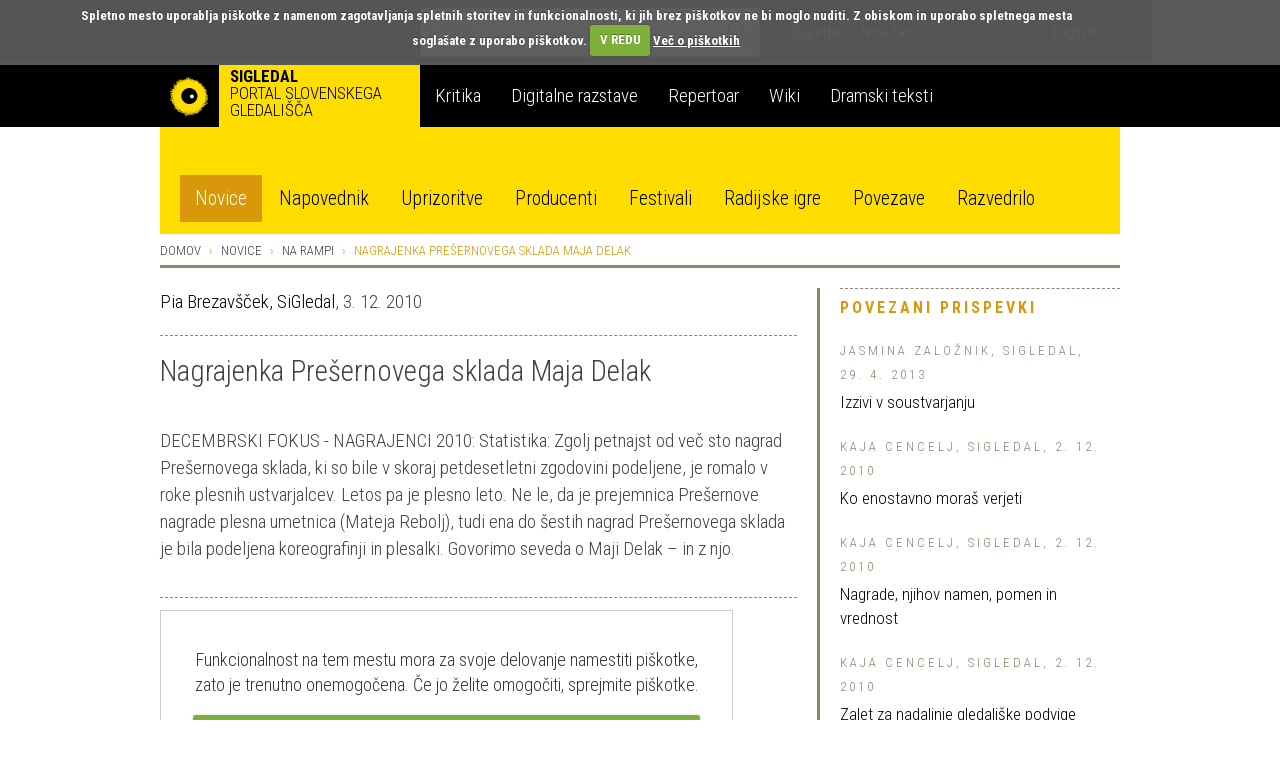

--- FILE ---
content_type: text/html; charset=utf-8
request_url: https://veza.sigledal.org/prispevki/nagrajenka-presernovega-sklada-maja-delak
body_size: 21882
content:


<!DOCTYPE html>
<html lang="sl">
    <head>
        <script src="https://cdn.userway.org/widget.js" data-account="bGxseRphwK"></script>
        <!-- Google tag (gtag.js) -->
        <script async src="https://www.googletagmanager.com/gtag/js?id=G-171R9GWK0Z"></script>
        <script>
            window.dataLayer = window.dataLayer || [];
            function gtag(){dataLayer.push(arguments);}
            gtag('js', new Date());

            gtag('config', 'G-171R9GWK0Z');
        </script>

        <meta charset="utf-8">
        <meta http-equiv="X-UA-Compatible" content="IE=edge">
        <meta name="viewport" content="width=device-width, initial-scale=1">
        <meta name="google-site-verification" content="fJy8m7TkEGuKYmpzZiIP2b6xl1C-A5rh4nvK2Kciy9o" />

        
    <meta property="og:url" content="https://veza.sigledal.org/prispevki/nagrajenka-presernovega-sklada-maja-delak" />
    <meta property="og:type" content="article" />
    <meta property="og:title" content="Nagrajenka Prešernovega sklada Maja Delak" />
    <meta property="og:description" content="DECEMBRSKI FOKUS - NAGRAJENCI 2010: 
Statistika: Zgolj petnajst od več sto nagrad Prešernovega sklada, ki so bile v skoraj petdesetletni zgodovini podeljene, je romalo v roke plesnih ustvarjalcev. Letos pa je plesno leto. Ne le, da je prejemnica Prešernove nagrade plesna umetnica (Mateja Rebolj), tudi ena do šestih nagrad Prešernovega sklada je bila podeljena koreografinji in plesalki. Govorimo seveda o Maji Delak – in z njo." />
    <meta property="og:image" content="https://veza.sigledal.org/media/_versions/Slike/Clanki/Enkratne/Natalija/Drugo/Maja_Delak_Luka_Princic_Poti.ljubezni_foto__Mitja.Kobal_1__large.jpg" />
    <meta property="fb:app_id" content="268705713145904" />


        <title>Nagrajenka Prešernovega sklada Maja Delak</title>

        <link rel="alternate" type="application/rss+xml" title="Sigledal.org - zadnje novice"  href="/rss/news"  />
        <link rel="alternate" type="application/rss+xml" title="Sigledal.org - zadnji dogodki"  href="/rss/events"  />

        <link rel="apple-touch-icon" sizes="57x57" href="//sigledal.org/apple-touch-icon-57x57.png">
        <link rel="apple-touch-icon" sizes="60x60" href="//sigledal.org/apple-touch-icon-60x60.png">
        <link rel="apple-touch-icon" sizes="72x72" href="//sigledal.org/apple-touch-icon-72x72.png">
        <link rel="apple-touch-icon" sizes="76x76" href="//sigledal.org/apple-touch-icon-76x76.png">
        <link rel="apple-touch-icon" sizes="114x114" href="//sigledal.org/apple-touch-icon-114x114.png">
        <link rel="apple-touch-icon" sizes="120x120" href="//sigledal.org/apple-touch-icon-120x120.png">
        <link rel="apple-touch-icon" sizes="144x144" href="//sigledal.org/apple-touch-icon-144x144.png">
        <link rel="apple-touch-icon" sizes="152x152" href="//sigledal.org/apple-touch-icon-152x152.png">
        <link rel="apple-touch-icon" sizes="180x180" href="//sigledal.org/apple-touch-icon-180x180.png">
        <link rel="icon" type="image/png" href="//sigledal.org/favicon-32x32.png" sizes="32x32">
        <link rel="icon" type="image/png" href="//sigledal.org/android-chrome-192x192.png" sizes="192x192">
        <link rel="icon" type="image/png" href="//sigledal.org/favicon-96x96.png" sizes="96x96">
        <link rel="icon" type="image/png" href="//sigledal.org/favicon-16x16.png" sizes="16x16">
        <link rel="manifest" href="//sigledal.org/manifest.json">
        <link rel="mask-icon" href="//sigledal.org/safari-pinned-tab.svg" color="#5bbad5">
        <link rel="shortcut icon" href="//sigledal.org/favicon.ico">
        <meta name="apple-mobile-web-app-title" content="Sigledal.org">
        <meta name="application-name" content="Sigledal.org">
        <meta name="msapplication-TileColor" content="#2d89ef">
        <meta name="msapplication-TileImage" content="//sigledal.org/mstile-144x144.png">
        <meta name="msapplication-config" content="//sigledal.org/browserconfig.xml">
        <meta name="theme-color" content="#ffffff">

        <!-- Bootstrap -->
        <!--<link href="dist/css/bootstrap.css" rel="stylesheet">-->

        
            <link rel="stylesheet" href="/static/public/css/bootstrap-theme.css">
        
        <link rel="stylesheet" href="/static/public/css/jasny-bootstrap.min.css">
        <link rel="stylesheet" href="/static/public/css/app.css">
        <link rel="stylesheet" href="/static/public/css/select2.min.css">
        <link rel="stylesheet" href="/static/public/css/slick.css">
        <link rel="stylesheet" href="/static/public/css/bootstrap-rating.css">
        <link rel="stylesheet" href="/static/public/sigledal-font/sigledal-font.css">
        <link rel="stylesheet" type="text/css" media="screen" href="/static/public/css/cookiecuttr.css" />
        <!--<link rel="stylesheet" href="/static/public/css/slick-theme.css"> -->
        <link href='//fonts.googleapis.com/css?family=Roboto+Condensed:300,700&subset=latin-ext' rel='stylesheet' type='text/css'>
        <!--
            @import url(//fonts.googleapis.com/css?family=Roboto+Condensed:300,700&subset=latin-ext);
            <link href='//fonts.googleapis.com/css?family=Libre+Baskerville:400,400italic&subset=latin-ext' rel='stylesheet' type='text/css'>
            @import url(//fonts.googleapis.com/css?family=Libre+Baskerville:400,400italic&subset=latin-ext);
        -->
        <!-- HTML5 shim and Respond.js for IE8 support of HTML5 elements and media queries -->
        <!-- WARNING: Respond.js doesn't work if you view the page via file:// -->
        <!--[if lt IE 9]>
          <script src="https://oss.maxcdn.com/html5shiv/3.7.2/html5shiv.min.js"></script>
          <script src="https://oss.maxcdn.com/respond/1.4.2/respond.min.js"></script>
        <![endif]-->
        <script type="text/javascript" src="/static/public/js/vendor/jquery-1.11.3.min.js"></script>
        <script src="/static/public/js/ga_event_tracker.js"></script>
        <script type="text/javascript" src="/static/public/js/jquery.cookie.js"></script>
        <script type="text/javascript" src="/static/public/js/jquery.cookiecuttr.js"></script>
        <script src="https://www.google.com/recaptcha/api.js?hl=sl" async defer></script>
    </head>
    <body>
    <div id="fb-root"></div>
    <script>
    if (jQuery.cookie('cc_cookie_accept') == "cc_cookie_accept") {
        (function(d, s, id) {
            var js, fjs = d.getElementsByTagName(s)[0];
            if (d.getElementById(id)) return;
            js = d.createElement(s); js.id = id;
            js.src = "//connect.facebook.net/en_US/sdk.js#xfbml=1&version=v2.0";
            fjs.parentNode.insertBefore(js, fjs);
        }(document, 'script', 'facebook-jssdk'));
    }
    </script>

        <div class="navbar-search hidden-xs hidden-sm">
            <div class="container search">
                <div class="row">
                    <div class="col-md-8"></div>
                    <div class="col-md-12 search-container">
                        <form role="search" method="get" action="/iskanje">
                            <div class="form-group has-feedback">
                                <input type="text" name="q" value="" class="form-control search-form" placeholder="Iskanje" autocomplete="off">
                                <span class="icon icon-search form-control-feedback"> </span>
                            </div>
                        </form>
                    </div>
                    <div class="col-md-12">
                        <ul class="list-inline">
                            
                            <li><a href="/o-sigledal/" class="after">O Sigledal</a></li>
                            
                            <li><a href="/novi-zato/">Novi Zato.</a></li>
                            <!--<li><a href="#">Partnerji</a></li>-->
                            <li class="pull-right"><a href="/locale/en">English</a></li>
                            
                        </ul>
                    </div>
                </div>
            </div>
        </div>

        <nav class="navbar navbar-default" role="navigation">
            <div class="navbg">
                <div class="container mainnav">
                    <!-- Brand and toggle get grouped for better mobile display -->
                    <div class="navbar-header">
                        <button type="button" class="navbar-toggle" data-toggle="offcanvas" data-target="#off-canvas-menu" data-canvas="body">
                            <span class="sr-only">Toggle navigation</span>
                            <span class="icon icon-menu"> </span>
                        </button>
                        
                        <a class="navbar-brand" href="/">
                        
                            <span class="pull-left logo"></span>
                            <strong class="hidden-xs">Sigledal</strong> <span class="long-description hidden-xs"><br>portal slovenskega gledališča</span>
                        </a>
                    </div>

                    <!-- Collect the nav links, forms, and other content for toggling -->
                    <!-- <div class="collapse navbar-collapse" id="bs-example-navbar-collapse-1"> -->
                        <ul class="nav navbar-nav hidden-xs hidden-sm">
                            
                            <li class="navbar-refleksija"><a href="/kritika" data-template="<div class='popover popover-refleksija' role='tooltip'><div class='arrow'></div><div class='popover-content'></div></div>" data-container="body" data-toggle="popover" data-trigger="hover" data-placement="bottom" data-content="V sklopu Kritika objavljamo kritiške zapise, mnenja in premišljevanja slovenske uprizoritvene umetnosti. Portal je uredniško voden in v produkciji SLOGI.">Kritika</a></li>
                            <li class="navbar-dz"><a href="//repertoar.sigledal.org/razstave" data-template="<div class='popover popover-dz' role='tooltip'><div class='arrow'></div><div class='popover-content'></div></div>" data-container="body" data-toggle="popover" data-trigger="hover" data-placement="bottom" data-content="V sklopu Digitalne razstave so gradiva (fotografije, članki, kostumske in scenske skice, gledališki listi, odmevi, video in avdio odlomki) na osnovi avtorskega izbora kuratorja postavljena v različne tematske zgodbe in kontekste.">Digitalne razstave</a></li>
                            <li class="navbar-repertoar"><a href="//repertoar.sigledal.org" data-template="<div class='popover popover-repertoar' role='tooltip'><div class='arrow'></div><div class='popover-content'></div></div>" data-container="body" data-toggle="popover" data-trigger="hover" data-placement="bottom" data-content="V sklopu Repertoar je mogoče brskati po podatkih o preteklih produkcijah slovenskega profesionalnega in polprofesionalnega gledališča.">Repertoar</a></li>
                            <li class="navbar-wiki"><a href="//sigledal.org/geslo" data-template="<div class='popover popover-wiki' role='tooltip'><div class='arrow'></div><div class='popover-content'></div></div>" data-container="body" data-toggle="popover" data-trigger="hover" data-placement="bottom" data-content="Sklop Wiki je spletna enciklopedija slovenskega gledališča, ki jo gradijo gledališki ustvarjalci, raziskovalci in tudi publika.">Wiki</a></li>
                            <li class="navbar-teksti"><a href="//teksti.sigledal.org" data-template="<div class='popover popover-teksti' role='tooltip'><div class='arrow'></div><div class='popover-content'></div></div>" data-container="body" data-toggle="popover" data-trigger="hover" data-placement="bottom" data-content="Iskalnik po bazi slovenskih tekstov. Iščete lahko po avtorju, naslovu, številu vlog, zvrstnih oznakah, ključnih besedah idr.">Dramski teksti</a></li>
                            
                        </ul>
                        <!-- <ul class="nav navbar-nav navbar-right hidden-xs hidden-sm">
                            
                            <li><a href="https://www.gov.si/drzavni-organi/ministrstva/ministrstvo-za-kulturo/" target="_blank"><img src="/static/public/images/mzk.sl.png" alt="MZK" title="MZK"></a></li>
                            
                        </ul> -->
                    <!-- </div><!-- /.navbar-collapse -->
                </div><!-- /.container-fluid -->
            </div>
            <div class="container subnav hidden-xs hidden-sm">
                <div class="navspacer"></div>
                <div class="row">
                    <div class="col-md-32">
                        
                        
                        <ul class="nav nav-pills">
                            
    <li role="presentation" class="active"><a href="/prispevki/">Novice</a></li>

                            <li role="presentation"><a href="/napovednik">Napovednik</a></li>
                            <li role="presentation"><a href="/uprizoritve">Uprizoritve</a></li>
                            <li role="presentation"><a href="/producenti">Producenti</a></li>
                            <li role="presentation"><a href="/festivali">Festivali</a></li>
                            <li role="presentation"><a href="/radijske-igre/">Radijske igre</a></li>
                            <li role="presentation"><a href="/povezave">Povezave</a></li>
                            <li role="presentation"><a href="/razvedrilo">Razvedrilo</a></li>
                        </ul>
                        
                        
                    </div>
                </div>
            </div>
        </nav>

        <nav class="navmenu navmenu-default hidden-md hidden-lg secondary-mobile" role="navigation">
            <ul class="nav navmenu-nav">
                <li class="dropdown">
                    <a href="#" class="dropdown-toggle" data-toggle="dropdown">
    Novice
<span class="icon icon-angle-down pull-right"> </span><span class="icon icon-angle-up pull-right"> </span><div class="clearfix"></div></a>
                    
                    <ul class="dropdown-menu navmenu-nav" role="menu">
                        
    <li role="presentation" class="active"><a href="/prispevki/">Novice</a></li>

                        <li role="presentation"><a href="/napovednik">Napovednik</a></li>
                        <li role="presentation"><a href="/uprizoritve">Uprizoritve</a></li>
                        <li role="presentation"><a href="/producenti">Producenti</a></li>
                        <li role="presentation"><a href="/festivali">Festivali</a></li>
                        <li role="presentation"><a href="/radijske-igre/">Radijske igre</a></li>
                        <li role="presentation"><a href="/povezave">Povezave</a></li>
                        <li role="presentation"><a href="/razvedrilo">Razvedrilo</a></li>
                    </ul>
                    
                </li>
            </ul>
        </nav>
        <nav id="off-canvas-menu" class="navmenu navmenu-default navmenu-fixed-right offcanvas" role="navigation" style="background: #000;">
            <ul class="nav navmenu-nav top-nav">
                <li>
                    
                    <a href="/locale/en">English</a>
                    
                </li>
                <li class="offcanvas-search">
                    <form role="search" method="get" action="/iskanje">
                        <div class="form-group has-feedback">
                            <input type="text" name="q" value="" class="form-control search-form" placeholder="Iskanje" autocomplete="off">
                            <span class="icon icon-search form-control-feedback"> </span>
                        </div>
                    </form>
                </li>
                
                <li><a href="/o-sigledal/" class="after">O Sigledal</a></li>
                
                <li><a href="/novi-zato/" class="after">Novi Zato.</a></li>
                <!--<li><a href="#">Partnerji</a></li>-->
                
            </ul>
            <a class="navmenu-brand" href="/">Sigledal</a>
            <ul class="nav navmenu-nav main-nav">
                
                <li class="navbar-refleksija"><a href="/kritika">Kritika</a></li>
                <li class="navbar-dz"><a href="//repertoar.sigledal.org/razstave">Digitalne razstave</a></li>
                <li class="navbar-repertoar"><a href="//repertoar.sigledal.org">Repertoar</a></li>
                <li class="navbar-wiki"><a href="//sigledal.org/geslo">Wiki</a></li>
                <li class="navbar-teksti"><a href="//teksti.sigledal.org">Dramski teksti</a></li>
                
            </ul>
        </nav>

        
    <div class="container main-content">
        <div class="row hidden-xs hidden-sm">
            
<ol class="breadcrumb">
    <li><a href="/">Domov</a></li>
    <li><a href="/prispevki/">Novice</a></li>
    
    <li><a href="/prispevki/k/na-rampi">Na rampi</a></li>
    
    <li class="active">Nagrajenka Prešernovega sklada Maja Delak</li>
</ol>

        </div>

        

        <div class="row">
            <div class="col-md-10 col-md-push-22 reset-right-0 sidebar-area">
                
<div class="hidden-xs hidden-sm">
    
        
    

    

    
    
        
<div class="panel panel-default">
    <div class="panel-heading small-heading related-heading">
        <h2 class="panel-title uc">Povezani prispevki</h2>
    </div>
    <div class="panel-body">
        <div class="list-group">
            
            <div class="list-group-item reset-left-0">
                <div class="list-group-item-heading"><span class="sidebar-heading uc small">
                
                    Jasmina Založnik, SiGledal,
                
                29. 4. 2013</span></div>
                <span class="list-group-item-text">
                    <a href="/prispevki/izzivi-v-soustvarjanju">Izzivi v soustvarjanju</a>
                </span>
            </div>
            
            <div class="list-group-item reset-left-0">
                <div class="list-group-item-heading"><span class="sidebar-heading uc small">
                
                    Kaja Cencelj, SiGledal,
                
                2. 12. 2010</span></div>
                <span class="list-group-item-text">
                    <a href="/prispevki/ko-enostavno-moras-verjeti">Ko enostavno moraš verjeti</a>
                </span>
            </div>
            
            <div class="list-group-item reset-left-0">
                <div class="list-group-item-heading"><span class="sidebar-heading uc small">
                
                    Kaja Cencelj, SiGledal,
                
                2. 12. 2010</span></div>
                <span class="list-group-item-text">
                    <a href="/prispevki/nagrade-njihov-namen-pomen-in-vrednost">Nagrade, njihov namen, pomen in vrednost</a>
                </span>
            </div>
            
            <div class="list-group-item reset-left-0">
                <div class="list-group-item-heading"><span class="sidebar-heading uc small">
                
                    Kaja Cencelj, Sigledal,
                
                2. 12. 2010</span></div>
                <span class="list-group-item-text">
                    <a href="/prispevki/zalet-za-nadaljnje-gledaliske-podvige">Zalet za nadaljnje gledališke podvige</a>
                </span>
            </div>
            
            <div class="list-group-item reset-left-0">
                <div class="list-group-item-heading"><span class="sidebar-heading uc small">
                
                    Kaja Cencelj, Sigledal,
                
                6. 12. 2010</span></div>
                <span class="list-group-item-text">
                    <a href="/prispevki/ko-te-nagrada-radostno-potreplja">Ko te nagrada radostno potreplja</a>
                </span>
            </div>
            
            <div class="list-group-item reset-left-0">
                <div class="list-group-item-heading"><span class="sidebar-heading uc small">
                
                    Kaja Cencelj, Sigledal,
                
                6. 12. 2010</span></div>
                <span class="list-group-item-text">
                    <a href="/prispevki/zlahtni-komedijant-vreden-sedemkrat-manj-kot-borstnikova-nagrada">Žlahtni komedijant vreden sedemkrat manj kot Borštnikova nagrada</a>
                </span>
            </div>
            
            <div class="list-group-item reset-left-0">
                <div class="list-group-item-heading"><span class="sidebar-heading uc small">
                
                    Kaja Cencelj, Sigledal,
                
                7. 12. 2010</span></div>
                <span class="list-group-item-text">
                    <a href="/prispevki/nagrade-niso-in-ne-smejo-biti-edini-kriterij-ustvarjalne-uspesnosti">Nagrade niso in ne smejo biti edini kriterij ustvarjalne uspešnosti</a>
                </span>
            </div>
            
            <div class="list-group-item reset-left-0">
                <div class="list-group-item-heading"><span class="sidebar-heading uc small">
                
                    Kaja Cencelj, SiGledal,
                
                22. 12. 2010</span></div>
                <span class="list-group-item-text">
                    <a href="/prispevki/nagrad-za-prevajalce-manj-kot-prstov-ene-roke">Nagrad za prevajalce manj kot prstov ene roke</a>
                </span>
            </div>
            
            <div class="list-group-item reset-left-0">
                <div class="list-group-item-heading"><span class="sidebar-heading uc small">
                
                    Kaja Cencelj, SiGledal,
                
                13. 12. 2010</span></div>
                <span class="list-group-item-text">
                    <a href="/prispevki/nagrada-dobrodosel-dvigovalec-ega-v-tezkih-trenutkih">Nagrada, dobrodošel dvigovalec ega v težkih trenutkih</a>
                </span>
            </div>
            
            <div class="list-group-item reset-left-0">
                <div class="list-group-item-heading"><span class="sidebar-heading uc small">
                
                    Kaja Cencelj, SiGledal,
                
                16. 12. 2010</span></div>
                <span class="list-group-item-text">
                    <a href="/prispevki/nagrade-niso-merilo-za-prihodnost">Nagrade niso merilo za prihodnost</a>
                </span>
            </div>
            
            <div class="list-group-item reset-left-0">
                <div class="list-group-item-heading"><span class="sidebar-heading uc small">
                
                    Anita Volčanjšek, SiGledal,
                
                6. 12. 2010</span></div>
                <span class="list-group-item-text">
                    <a href="/prispevki/moderndorferjeva-zlahtnost">Möderndorferjeva žlahtnost</a>
                </span>
            </div>
            
            <div class="list-group-item reset-left-0">
                <div class="list-group-item-heading"><span class="sidebar-heading uc small">
                
                    Kaja Cencelj, SiGledal,
                
                13. 12. 2010</span></div>
                <span class="list-group-item-text">
                    <a href="/prispevki/inspirativna-rezija-in-odlicna-partnerska-igra-garant-za-dobro-predstavo">Inspirativna režija in odlična partnerska igra garant za dobro predstavo</a>
                </span>
            </div>
            
            <div class="list-group-item reset-left-0">
                <div class="list-group-item-heading"><span class="sidebar-heading uc small">
                
                    Tea Kovše, SiGledal,
                
                14. 12. 2010</span></div>
                <span class="list-group-item-text">
                    <a href="/prispevki/odmev-nagrad-21-poletnega-lutkovnega-pristana">Odmev nagrad 21. Poletnega lutkovnega pristana</a>
                </span>
            </div>
            
            <div class="list-group-item reset-left-0">
                <div class="list-group-item-heading"><span class="sidebar-heading uc small">
                
                    Kaja Cencelj, SiGledal,
                
                2. 12. 2010</span></div>
                <span class="list-group-item-text">
                    <a href="/prispevki/nagrade-njihov-namen-pomen-in-vrednost">Nagrade, njihov namen, pomen in vrednost</a>
                </span>
            </div>
            
            <div class="list-group-item reset-left-0">
                <div class="list-group-item-heading"><span class="sidebar-heading uc small">
                
                    Kaja Cencelj, SiGledal,
                
                21. 12. 2010</span></div>
                <span class="list-group-item-text">
                    <a href="/prispevki/potrditev-da-sem-delovala-v-pravi-smeri">Potrditev, da sem delovala v pravi smeri</a>
                </span>
            </div>
            
            <div class="list-group-item reset-left-0">
                <div class="list-group-item-heading"><span class="sidebar-heading uc small">
                
                    Nika Arhar, SiGledal,
                
                3. 12. 2010</span></div>
                <span class="list-group-item-text">
                    <a href="/prispevki/mateja-rebolj-presernova-nagrajenka-2010">Mateja Rebolj, Prešernova nagrajenka 2010</a>
                </span>
            </div>
            
            <div class="list-group-item reset-left-0">
                <div class="list-group-item-heading"><span class="sidebar-heading uc small">
                
                    Kaja Cencelj, SiGledal,
                
                2. 12. 2010</span></div>
                <span class="list-group-item-text">
                    <a href="/prispevki/ko-enostavno-moras-verjeti">Ko enostavno moraš verjeti</a>
                </span>
            </div>
            
            <div class="list-group-item reset-left-0">
                <div class="list-group-item-heading"><span class="sidebar-heading uc small">
                
                    Anita Volčanjšek, SiGledal,
                
                21. 12. 2010</span></div>
                <span class="list-group-item-text">
                    <a href="/prispevki/prostorski-koncept-ki-nam-je-blizu">Prostorski koncept, ki (nam) je blizu</a>
                </span>
            </div>
            
            <div class="list-group-item reset-left-0">
                <div class="list-group-item-heading"><span class="sidebar-heading uc small">
                
                    Lena Gregorčič, SiGledal,
                
                6. 12. 2010</span></div>
                <span class="list-group-item-text">
                    <a href="/prispevki/zlahtni-reziser-cavazza-boris-cavazza">Žlahtni režiser Cavazza, Boris Cavazza</a>
                </span>
            </div>
            
            <div class="list-group-item reset-left-0">
                <div class="list-group-item-heading"><span class="sidebar-heading uc small">
                
                    Nika Arhar, SiGledal,
                
                9. 12. 2010</span></div>
                <span class="list-group-item-text">
                    <a href="/prispevki/v-procesu-sva-se-ugledali-kot-kreativni-osebi">V procesu sva se ugledali kot kreativni osebi</a>
                </span>
            </div>
            
            <div class="list-group-item reset-left-0">
                <div class="list-group-item-heading"><span class="sidebar-heading uc small">
                
                    Kaja Cencelj, SiGledal,
                
                13. 12. 2010</span></div>
                <span class="list-group-item-text">
                    <a href="/prispevki/sng-maribor-veliki-nagrajenec-festivala-zlati-lev">SNG Maribor – veliki nagrajenec festivala Zlati lev</a>
                </span>
            </div>
            
            <div class="list-group-item reset-left-0">
                <div class="list-group-item-heading"><span class="sidebar-heading uc small">
                
                    Kristina Mihelj, SiGledal,
                
                17. 12. 2010</span></div>
                <span class="list-group-item-text">
                    <a href="/prispevki/kje-so-meje-ali-sploh-obstajajo">Kje so meje? Ali sploh obstajajo?</a>
                </span>
            </div>
            
            <div class="list-group-item reset-left-0">
                <div class="list-group-item-heading"><span class="sidebar-heading uc small">
                
                    Lena Gregorčič, SiGledal,
                
                10. 12. 2010</span></div>
                <span class="list-group-item-text">
                    <a href="/prispevki/prejetje-vsake-nagrade-je-velika-cast">Prejetje vsake nagrade je velika čast</a>
                </span>
            </div>
            
            <div class="list-group-item reset-left-0">
                <div class="list-group-item-heading"><span class="sidebar-heading uc small">
                
                    Kristina Mihelj, SiGledal,
                
                16. 12. 2010</span></div>
                <span class="list-group-item-text">
                    <a href="/prispevki/nujno-je-da-se-sem-ter-tja-zatrese-zemlja">Nujno je, da se sem ter tja zatrese zemlja</a>
                </span>
            </div>
            
            <div class="list-group-item reset-left-0">
                <div class="list-group-item-heading"><span class="sidebar-heading uc small">
                
                    Kaja Cencelj, SiGledal,
                
                16. 12. 2010</span></div>
                <span class="list-group-item-text">
                    <a href="/prispevki/od-gledalisca-zal-skulptur-iz-soli-estradnikov-do-cirque-du-soleil">Od gledališča, Žal, skulptur iz soli, estradnikov do Cirque du Soleil</a>
                </span>
            </div>
            
            <div class="list-group-item reset-left-0">
                <div class="list-group-item-heading"><span class="sidebar-heading uc small">
                
                    Kaja Cencelj, SiGledal,
                
                14. 12. 2010</span></div>
                <span class="list-group-item-text">
                    <a href="/prispevki/ko-zeli-clovek-preseci-samega-sebe">Ko želi človek preseči samega sebe</a>
                </span>
            </div>
            
            <div class="list-group-item reset-left-0">
                <div class="list-group-item-heading"><span class="sidebar-heading uc small">
                
                    Lena Gregorčič, SiGledal,
                
                22. 12. 2010</span></div>
                <span class="list-group-item-text">
                    <a href="/prispevki/nagrada-je-cisto-intimno-zadoscenje">Nagrada je čisto intimno zadoščenje</a>
                </span>
            </div>
            
            <div class="list-group-item reset-left-0">
                <div class="list-group-item-heading"><span class="sidebar-heading uc small">
                
                    Kaja Cencelj, SiGledal,
                
                20. 12. 2010</span></div>
                <span class="list-group-item-text">
                    <a href="/prispevki/deset-let-kalejdoskopa-ivane-djilas">Deset let kalejdoskopa Ivane Djilas</a>
                </span>
            </div>
            
            <div class="list-group-item reset-left-0">
                <div class="list-group-item-heading"><span class="sidebar-heading uc small">
                
                    Nika Arhar, SiGledal,
                
                23. 12. 2010</span></div>
                <span class="list-group-item-text">
                    <a href="/prispevki/ne-gre-za-to-da-bi-spreminjali-svet-ampak-da-ga-skusamo-razumeti-v-njegovi-kompleksnosti">Ne gre za to, da bi spreminjali svet, ampak da ga skušamo razumeti v njegovi kompleksnosti</a>
                </span>
            </div>
            
            <div class="list-group-item reset-left-0">
                <div class="list-group-item-heading"><span class="sidebar-heading uc small">
                
                    Kristina Mihelj, SiGledal,
                
                21. 12. 2010</span></div>
                <span class="list-group-item-text">
                    <a href="/prispevki/vec-razlicnih-sodelavcev-vecja-ustvarjalnost">Več različnih sodelavcev – večja ustvarjalnost</a>
                </span>
            </div>
            
            <div class="list-group-item reset-left-0">
                <div class="list-group-item-heading"><span class="sidebar-heading uc small">
                
                    Kaja Cencelj, SiGledal,
                
                23. 12. 2010</span></div>
                <span class="list-group-item-text">
                    <a href="/prispevki/nagrade-za-umetnike-in-nagrade-za-bralce">Nagrade za umetnike in nagrade za bralce</a>
                </span>
            </div>
            
            <div class="list-group-item reset-left-0">
                <div class="list-group-item-heading"><span class="sidebar-heading uc small">
                
                    STA/Maja Čehovin Korsika,
                
                12. 11. 2018</span></div>
                <span class="list-group-item-text">
                    <a href="/prispevki/maja-delak-za-sta-predstava-samo-za-danes-od-gledalca-zahteva-potopitveni-moment">Maja Delak: Predstava Samo za danes od gledalca zahteva potopitveni moment (intervju)</a>
                </span>
            </div>
            
        </div>
    </div>
</div>
    
    

    
        

<div class="panel panel-default">
    <div class="panel-heading small-heading related-heading">
        <h2 class="panel-title uc">Prispevki avtorja</h2>
    </div>
    <div class="panel-body">
        <div class="list-group">
            
            <div class="list-group-item reset-left-0">
                <div class="list-group-item-heading">
                    <span class="uc small">
                        
                            Pia Brezavšček, SiGledal,
                        
                        21. 10. 2010
                    </span>
                </div>
                <span class="list-group-item-text">
                    <a href="/prispevki/koncert-za-mizo-ze-kar-gledaliska-situacija">Koncert za mizo – že kar gledališka situacija?</a>
                </span>
            </div>
            
            <div class="list-group-item reset-left-0">
                <div class="list-group-item-heading">
                    <span class="uc small">
                        
                            Pia Brezavšček, SiGledal,
                        
                        24. 5. 2012
                    </span>
                </div>
                <span class="list-group-item-text">
                    <a href="/prispevki/dramaturgija-z-mocjo-kladiva-in-natancnostjo-pincete">Dramaturgija z močjo kladiva in natančnostjo pincete</a>
                </span>
            </div>
            
            <div class="list-group-item reset-left-0">
                <div class="list-group-item-heading">
                    <span class="uc small">
                        
                            Pia Brezavšček, SiGledal,
                        
                        22. 2. 2011
                    </span>
                </div>
                <span class="list-group-item-text">
                    <a href="/prispevki/o-nasih-vsakdanjih-fasizmih-ali-ko-izkljucevalnost-preraste-komicnost">O naših vsakdanjih fašizmih ali Ko izključevalnost preraste komičnost</a>
                </span>
            </div>
            
        </div>
    </div>
</div>

    

    

    
</div>

            </div>
            <div class="col-md-22 col-md-pull-10 right-border reset-left-0 main-area">
                
    <link rel="stylesheet" href="/static/public/css/amplitude_ebra.css">
    <p>
        
            <a href="/prispevki/a/Pia_Brezav%C5%A1%C4%8Dek,_SiGledal" title="Pia Brezavšček, SiGledal">Pia Brezavšček, SiGledal</a>,
        
        3. 12. 2010
    </p>
    <div class="spacer"></div>
    <h1 class="page-title">Nagrajenka Prešernovega sklada Maja Delak</h1>
    <div class="teaser large-text">DECEMBRSKI FOKUS - NAGRAJENCI 2010: 
Statistika: Zgolj petnajst od več sto nagrad Prešernovega sklada, ki so bile v skoraj petdesetletni zgodovini podeljene, je romalo v roke plesnih ustvarjalcev. Letos pa je plesno leto. Ne le, da je prejemnica Prešernove nagrade plesna umetnica (Mateja Rebolj), tudi ena do šestih nagrad Prešernovega sklada je bila podeljena koreografinji in plesalki. Govorimo seveda o Maji Delak – in z njo.</div>
    <div class="social">
        <div class="fb-like pull-left" data-href="/prispevki/nagrajenka-presernovega-sklada-maja-delak" data-layout="button_count" data-action="like" data-show-faces="false" data-share="false"></div>
        <span class="uc br">Delite na</span>
        
    <a href="https://www.facebook.com/dialog/share?app_id=268705713145904&display=popup&href=https://veza.sigledal.org/prispevki/nagrajenka-presernovega-sklada-maja-delak" title="Facebook" target="_blank" onclick="javascript:window.open(this.href,'', 'menubar=no,toolbar=no,resizable=yes,scrollbars=yes,height=600,width=600');return false;">
        <span class="br icon icon-facebook"> </span>
    </a>
    <a href="https://twitter.com/intent/tweet?status=Nagrajenka Prešernovega sklada Maja Delak+https://veza.sigledal.org/prispevki/nagrajenka-presernovega-sklada-maja-delak" title="Twitter" target="_blank"><span class="br icon icon-twitter"> </span></a>

        <span class="uc"><a rel="nofollow" href="/natisni/news/1970" title="Natisni" target="_blank">Natisni</a></span>
    </div>
<!--
    <div id="amplitude-left" style="margin-bottom: 20px;">
        <div id="player-left-bottom">
            <div id="control-container">
                <div id="central-control-container">
                    <div id="central-controls">
                        <div class="amplitude-play-pause" amplitude-main-play-pause="true" id="play-pause"></div>
                        <div id="time-container">
                            <span class="current-time">
                                <span class="amplitude-current-minutes" amplitude-main-current-minutes="true"></span>:<span class="amplitude-current-seconds" amplitude-main-current-seconds="true"></span>
                            </span>
                            <div id="meta-container">
                                <span data-amplitude-song-info="name" class="song-name"></span>
                            </div>
                            <input type="range" class="amplitude-song-slider" amplitude-main-song-slider="true" step=".1" />
                            <span class="duration">
                                <span class="amplitude-duration-minutes" amplitude-main-duration-minutes="true"></span>:<span class="amplitude-duration-seconds" amplitude-main-duration-seconds="true"></span>
                            </span>
                        </div>
                    </div>
                </div>
            </div>
        </div>
    </div>
-->
    
    <div class="news-image">
        <div>
            <img src="/media/_versions/Slike/Clanki/Enkratne/Natalija/Drugo/Maja_Delak_Luka_Princic_Poti.ljubezni_foto__Mitja.Kobal_1__large.jpg" class="img-responsive"><br>
            
                <span class="image-caption">foto Mitja Kobal</span>
            
        </div>
    </div>
    

    <div class="article-body large-text"><p>Zgodovina nagrad Pre&scaron;ernovega sklada je že precej dolga, saj se te najvi&scaron;je lovorike republike Slovenije za dosežke na področju kulture na Pre&scaron;ernov praznik podeljujejo že od leta 1962. Statistično je morda zanimivo, da je zgolj petnajst nagrad od več sto, ki so bile odtlej podeljene, romalo v roke plesnih ustvarjalcev. Na tem mestu jih seveda &scaron;e nismo razdelili na baletne in sodobne plesalce ali koreografe &ndash; če bi storili &scaron;e to, bi sodobnoplesne ustvarjalce z nagrado Pre&scaron;ernovega sklada lahko pre&scaron;teli na prste ene roke. Letos pa v roke plesne ustvarjalke ni romala le Pre&scaron;ernova nagrada (<strong>Mateja Rebolj</strong>), ampak tudi ena do &scaron;estih nagrad Pre&scaron;ernovega sklada. Govorimo seveda o <strong>Maji Delak.</strong><br /><br />Maja Delak je koreografinja in plesalka, ki se je plesno izobraževala na CNDC L'Esquisse v Angersu v Franciji ter na raznih seminarjih, že zelo zgodaj pa je začela sodelovati s plesno skupino En-Knap, kjer je bila aktivna med letoma 1993 in 2002. Od leta 1995 ustvarja avtorske koreografije, ki jih je do danes nastalo že preko petnajst. Svojo ljubezen do plesa in plesno znanje prena&scaron;a na gojence sodobnoplesnega gimnazijskega modula, ki se izvaja na Srednji vzgojiteljski &scaron;oli in gimnaziji Ljubljana. Za dijake vsako leto koreografira tudi letne plesne produkcije Pred-premiere. Iz vrst dijakov se je od leta 1999, odkar je plesno usmerjena gimnazija zaživela, razvilo že kar nekaj zanimivih mladih ustvarjalcev. Izobraževanje novih generacij plesalcev je vedno bila ena od njenih prioritet, zato tudi v Zavodu EMANAT, ki ga je ustanovila leta 2006, poleg produkcijskih in založni&scaron;kih ohranja tudi izobraževalne projekte, kakr&scaron;en je na primer AGON. Zadnje čase v tandemu z <strong>Luko Prinčičem</strong> ustvarja izrazito hibridne predstave (<em>Poti ljubezni</em> in <em>Zamrznjene podobe</em>), ki se nahajajo nekje na pol poti med performansom in glasbo in bi jih vsebinsko lahko opredelili kot feministične ali queer. <br /><br />Pre&scaron;ernov sklad je Maji Delak nagrado podelil za predstave <em>Drage drage</em>, <em>Serata artistica giovanile</em> in <em>Poti ljubezni</em> ter za njen neprecenljivi prispevek k afirmaciji sodobnega plesa. Tri predstave so nastajale zaporedno od leta 2007 do 2009, zadnja v soavtorstvu z Luko Prinčičem:</p>
<p><strong>Maja, si dobitnica nagrade Pre&scaron;ernovega sklada za koreografijo. Zanimivo je, da obrazložitev omenja tri tvoje predstave, ki so si zelo različne. <em>Drage drage </em>tematsko, ne pa tudi formalno po svoje napoveduje tvoje kasnej&scaron;e sodelovanje z Lukom Prinčičem v <em>Poteh ljubezni</em>. <em>Serata artistica giovanile</em> pa je povsem drugačna od preostalih dveh. Zdi se, da se v tem triu predstav <em>Poti ljubezni </em>&scaron;e najbolj oddaljijo od plesnega. Da ni prav ta premik iz plesnega v manj plesno rezultiral v nagradi? </strong></p>
<p><strong>Maja Delak</strong>: Na tem mestu bi lahko o marsičem polemizirala. Marsikdo je namreč komentiral, da so si prav navedene tri predstave zelo različne. A za ves moj opus je značilno, da je zelo raznolik. Očitna je že razlika med prvencem <em>Manifestacija introverta</em>, ki je nastala v sodelovanju z dvema glasbenikoma, in predstavo <em>Gina &amp; Miovanni</em>, med katerima so minila &scaron;tiri leta. Duet z <strong>Andreo Rubertijem</strong>, ki je pantomimik in igralec, in predstava <em>Galerija mrtvih žensk</em>, ki sva jo koreografirali z <strong>Malo Kline</strong>, sta si spet zelo različni. Vse moje predstave se sicer povezujejo v določenem načinu dela, v naboru istih vpra&scaron;anj, celih morij vpra&scaron;anj, a za odgovarjanje na ta vpra&scaron;anja so bili v sodelovanju s sodelavci, ki so k procesu prispevali različne spodbude, razviti različni jeziki. Zdi pa se mi, da so ravno zadnje predstave najbolj zazvenele v tem prostoru. Morda je k temu pripomogel samostojen zavod. Gotovo je nezanemarljiv tudi producentski zamah <strong>Sabine Potočki</strong>, ki je postavila na noge produkcijsko dejavnost, kljub temu da se je Zavodu priključila pozneje, ne že ob ustanovitvi. Name so zelo vplivala povezovanja s sodelavci, ki se niso nujno navezovala na plesno področje. Tako je imel name velik vpliv tudi <strong>Marko Peljhan</strong>, ki je gledali&scaron;ki režiser, ne plesalec ali koreograf. Drži pa, da v zadnjih letih posvečam več časa ustvarjanju in produkciji, medtem ko sem bila prej bolj vpeta v izobraževanje. Pri državnih nagradah te vrste pa gre seveda vedno tudi za prepletenost vrste drugih okoli&scaron;čin, &scaron;e posebej zato, ker je Slovenija tako majhen prostor.</p>
<p>*</p>
<p>Maja Delak je k predstavi <em>Drage drage</em> povabila ustvarjalke: <strong>Katjo Kosi</strong>, <strong>Barbaro Krajnc</strong>,<strong> Jeleno Rusjan</strong>,<strong> Vlasto Veselko</strong>, <strong>Ur&scaron;ko Vohar</strong> in<strong> Nata&scaron;o Živković</strong>. Nastala je predstava, ki se ukvarja s performerjevo željo ter željo gledalca, pri kateri je v ospredje močno stopilo tudi vpra&scaron;anje družbenega spola. Performativno izredno močno stvaritev sta zaznamovali suverena zasedba in angažiranost.&nbsp;</p>
<p>V predstavi <em>Serata artistica giovanile</em> ustvarjalka stopa v dialog s slovensko zgodovinsko avantgardo. Izhodi&scaron;če sta ekspresionistična klavirska kompozicija <em>Bagatele</em> <strong>Marija Kogoja</strong> ter &raquo;koreografična skica o odrskem življenju&laquo; Serata artistica giovanile <strong>Ferda Delaka</strong>. Na ti predlogi se navezuje sedem odrskih skic, ki raziskujejo načine koreografskega in plesnega.</p>
<p><em>Poti ljubezni</em> pa je performans, kjer ključno vlogo igra tudi zvočni manipulator Luka Prinčič, pa ne le v smislu ustvarjanja glasbe, ampak se njuni vlogi spojita in nastane udarna odrska trashy-kitchy-noise spojina, neznačilna za predhodne projekte Maje Delak. Njuno ustvarjanje se nadaljuje v tako začrtani smer, katere rezultat je tudi leto&scaron;nja predstava <em>Zamrznjene podobe</em>:</p>
<p><object width="400" height="300" data="http://www.youtube.com/v/SpG__3kfgYk" type="application/x-shockwave-flash"><param name="quality" value="high" /><param name="menu" value="false" /><param name="wmode" /><param name="src" value="http://www.youtube.com/v/SpG__3kfgYk" /><param name="pluginspage" value="http://www.macromedia.com/go/getflashplayer" /></object></p>
<p><strong>Projekta <em>Poti ljubezni </em>in <em>Zamrznjene podobe</em>, ki sta jih ustvarila z Luko Prinčičem, odpirata polje srečanja za različna umetnostna področja. Vsak od vaju prispeva svojo osebno in medijsko specifiko, to pa se izide v nekaj novega in ni le preprost se&scaron;tevek obojega. Luka prevzema bolj performativno vlogo, medtem ko ti pu&scaron;ča&scaron; v oklepaju ples in koreografijo v strogem pomenu besede ter eksperimentira&scaron; z glasom in petjem. Kak&scaron;en je princip usklajevanja vajinih različnih ozadij?</strong></p>
<p><strong>Maja Delak</strong>: Zanimivo je, da sva z Lukom prvič sodelovala v predstavi <em>Serata artistica giovanile</em>, ki si jo že v uvodu opredelila kot zelo drugačno od najinih preostalih skupnih projektov. Tam so se odpirale teme, ki so bile zanimivo izhodi&scaron;če za sodelovanje. Istega leta je Luka v Kapelici postavil svoj prvi performativni projekt <em>Telo vmesnika</em>. Približevanje k performativnemu in tudi k sodelovanju je steklo. V<em> Poteh ljubezni</em> je koreografija morda bolj berljiva, čeprav ne vsebuje veliko plesa v pomenu plesnotehničnega gibanja. Gre za nekak&scaron;no koreografsko režijo z močnim zavedanjem telesa in gibanja, ki se nato nadaljuje v <em>Zamrznjenih podobah</em>. Elementi, ki jih koreografiram, niso samo telesa, ampak tudi video, glasba, besede. Projicirani video v živo je koreografiran v skladu s tem, kar se dogaja na odru. Ne nazadnje lahko iz zelo enostavnih gibov, tresenja z glavo, hoje po prostoru, ki so vse koreografski elementi, koreografiram celoto v skladu z ostalimi elementi. Zelo me je zanimalo vpra&scaron;anje, v kolik&scaron;ni meri v tovrstnem performansu uporabiti gibanje in ples. Vedno bolj se mi kaže kot koreografija že izbor video prizorov in njihova montaža na odru. Gre za &scaron;e eno, čeprav ne člove&scaron;ko telo na odru.</p>
<p><strong>&nbsp;</strong></p>
<p><strong>Povezava:</strong></p>
<p>- <a href="http://www.repertoar.sigledal.org/personfilter?person_play_filters%5Bperson_id%5D=2030&amp;page=1">Maja Delak na Repu </a></p></div>

    

    
    <div class="spacer"> </div>
    <p class="extra-data">
        <a href="/prispevki/t/maja-delak" title="Maja Delak">Maja Delak</a>, <a href="/prispevki/t/nagrada-presernovega-sklada" title="Nagrada Prešernovega sklada">Nagrada Prešernovega sklada</a>
    </p>
    

    <div class="spacer"> </div>
    <div class="news-rating">
        <label class="rating-label uc">Ocena</label> 
<form method="post" action="/rating/rate" id="id_rating_form"><input type="hidden" name="csrfmiddlewaretoken" value="JVVek6qyDIrwhcXGOBgch49oPANEiWL1Unrq8Y6rqegqK6zG8GVj6sflLzAFjDDM">
    <input type="hidden" name="content_type_id" value="33" id="id_content_type_id">
    <input type="hidden" name="object_id" value="1970" id="id_object_id">
    <input type="hidden" name="user_id" id="id_user_id">
    <input type="hidden" name="user_ip" value="18.118.48.117" id="id_user_ip">
    
        <input type="hidden" name="rating" value="5.0" data-fractions="2" id="id_rating">
    
    <input type="submit" class="btn btn-primary rating-submit uc" value='Oddaj oceno' />
</form>
    </div>
    <div class="like-bottom">
        <div class="fb-like" data-href="/prispevki/nagrajenka-presernovega-sklada-maja-delak" data-layout="button_count" data-action="like" data-show-faces="true" data-share="true"></div>
    </div>
    <div class="spacer noborder"> </div>

<div class="visible-xs-block visible-sm-block">

    
        
    

    

    
    
        
<div class="panel panel-default">
    <div class="panel-heading small-heading related-heading">
        <h2 class="panel-title uc">Povezani prispevki</h2>
    </div>
    <div class="panel-body">
        <div class="list-group">
            
            <div class="list-group-item reset-left-0">
                <div class="list-group-item-heading"><span class="sidebar-heading uc small">
                
                    Jasmina Založnik, SiGledal,
                
                29. 4. 2013</span></div>
                <span class="list-group-item-text">
                    <a href="/prispevki/izzivi-v-soustvarjanju">Izzivi v soustvarjanju</a>
                </span>
            </div>
            
            <div class="list-group-item reset-left-0">
                <div class="list-group-item-heading"><span class="sidebar-heading uc small">
                
                    Kaja Cencelj, SiGledal,
                
                2. 12. 2010</span></div>
                <span class="list-group-item-text">
                    <a href="/prispevki/ko-enostavno-moras-verjeti">Ko enostavno moraš verjeti</a>
                </span>
            </div>
            
            <div class="list-group-item reset-left-0">
                <div class="list-group-item-heading"><span class="sidebar-heading uc small">
                
                    Kaja Cencelj, SiGledal,
                
                2. 12. 2010</span></div>
                <span class="list-group-item-text">
                    <a href="/prispevki/nagrade-njihov-namen-pomen-in-vrednost">Nagrade, njihov namen, pomen in vrednost</a>
                </span>
            </div>
            
            <div class="list-group-item reset-left-0">
                <div class="list-group-item-heading"><span class="sidebar-heading uc small">
                
                    Kaja Cencelj, Sigledal,
                
                2. 12. 2010</span></div>
                <span class="list-group-item-text">
                    <a href="/prispevki/zalet-za-nadaljnje-gledaliske-podvige">Zalet za nadaljnje gledališke podvige</a>
                </span>
            </div>
            
            <div class="list-group-item reset-left-0">
                <div class="list-group-item-heading"><span class="sidebar-heading uc small">
                
                    Kaja Cencelj, Sigledal,
                
                6. 12. 2010</span></div>
                <span class="list-group-item-text">
                    <a href="/prispevki/ko-te-nagrada-radostno-potreplja">Ko te nagrada radostno potreplja</a>
                </span>
            </div>
            
            <div class="list-group-item reset-left-0">
                <div class="list-group-item-heading"><span class="sidebar-heading uc small">
                
                    Kaja Cencelj, Sigledal,
                
                6. 12. 2010</span></div>
                <span class="list-group-item-text">
                    <a href="/prispevki/zlahtni-komedijant-vreden-sedemkrat-manj-kot-borstnikova-nagrada">Žlahtni komedijant vreden sedemkrat manj kot Borštnikova nagrada</a>
                </span>
            </div>
            
            <div class="list-group-item reset-left-0">
                <div class="list-group-item-heading"><span class="sidebar-heading uc small">
                
                    Kaja Cencelj, Sigledal,
                
                7. 12. 2010</span></div>
                <span class="list-group-item-text">
                    <a href="/prispevki/nagrade-niso-in-ne-smejo-biti-edini-kriterij-ustvarjalne-uspesnosti">Nagrade niso in ne smejo biti edini kriterij ustvarjalne uspešnosti</a>
                </span>
            </div>
            
            <div class="list-group-item reset-left-0">
                <div class="list-group-item-heading"><span class="sidebar-heading uc small">
                
                    Kaja Cencelj, SiGledal,
                
                22. 12. 2010</span></div>
                <span class="list-group-item-text">
                    <a href="/prispevki/nagrad-za-prevajalce-manj-kot-prstov-ene-roke">Nagrad za prevajalce manj kot prstov ene roke</a>
                </span>
            </div>
            
            <div class="list-group-item reset-left-0">
                <div class="list-group-item-heading"><span class="sidebar-heading uc small">
                
                    Kaja Cencelj, SiGledal,
                
                13. 12. 2010</span></div>
                <span class="list-group-item-text">
                    <a href="/prispevki/nagrada-dobrodosel-dvigovalec-ega-v-tezkih-trenutkih">Nagrada, dobrodošel dvigovalec ega v težkih trenutkih</a>
                </span>
            </div>
            
            <div class="list-group-item reset-left-0">
                <div class="list-group-item-heading"><span class="sidebar-heading uc small">
                
                    Kaja Cencelj, SiGledal,
                
                16. 12. 2010</span></div>
                <span class="list-group-item-text">
                    <a href="/prispevki/nagrade-niso-merilo-za-prihodnost">Nagrade niso merilo za prihodnost</a>
                </span>
            </div>
            
            <div class="list-group-item reset-left-0">
                <div class="list-group-item-heading"><span class="sidebar-heading uc small">
                
                    Anita Volčanjšek, SiGledal,
                
                6. 12. 2010</span></div>
                <span class="list-group-item-text">
                    <a href="/prispevki/moderndorferjeva-zlahtnost">Möderndorferjeva žlahtnost</a>
                </span>
            </div>
            
            <div class="list-group-item reset-left-0">
                <div class="list-group-item-heading"><span class="sidebar-heading uc small">
                
                    Kaja Cencelj, SiGledal,
                
                13. 12. 2010</span></div>
                <span class="list-group-item-text">
                    <a href="/prispevki/inspirativna-rezija-in-odlicna-partnerska-igra-garant-za-dobro-predstavo">Inspirativna režija in odlična partnerska igra garant za dobro predstavo</a>
                </span>
            </div>
            
            <div class="list-group-item reset-left-0">
                <div class="list-group-item-heading"><span class="sidebar-heading uc small">
                
                    Tea Kovše, SiGledal,
                
                14. 12. 2010</span></div>
                <span class="list-group-item-text">
                    <a href="/prispevki/odmev-nagrad-21-poletnega-lutkovnega-pristana">Odmev nagrad 21. Poletnega lutkovnega pristana</a>
                </span>
            </div>
            
            <div class="list-group-item reset-left-0">
                <div class="list-group-item-heading"><span class="sidebar-heading uc small">
                
                    Kaja Cencelj, SiGledal,
                
                2. 12. 2010</span></div>
                <span class="list-group-item-text">
                    <a href="/prispevki/nagrade-njihov-namen-pomen-in-vrednost">Nagrade, njihov namen, pomen in vrednost</a>
                </span>
            </div>
            
            <div class="list-group-item reset-left-0">
                <div class="list-group-item-heading"><span class="sidebar-heading uc small">
                
                    Kaja Cencelj, SiGledal,
                
                21. 12. 2010</span></div>
                <span class="list-group-item-text">
                    <a href="/prispevki/potrditev-da-sem-delovala-v-pravi-smeri">Potrditev, da sem delovala v pravi smeri</a>
                </span>
            </div>
            
            <div class="list-group-item reset-left-0">
                <div class="list-group-item-heading"><span class="sidebar-heading uc small">
                
                    Nika Arhar, SiGledal,
                
                3. 12. 2010</span></div>
                <span class="list-group-item-text">
                    <a href="/prispevki/mateja-rebolj-presernova-nagrajenka-2010">Mateja Rebolj, Prešernova nagrajenka 2010</a>
                </span>
            </div>
            
            <div class="list-group-item reset-left-0">
                <div class="list-group-item-heading"><span class="sidebar-heading uc small">
                
                    Kaja Cencelj, SiGledal,
                
                2. 12. 2010</span></div>
                <span class="list-group-item-text">
                    <a href="/prispevki/ko-enostavno-moras-verjeti">Ko enostavno moraš verjeti</a>
                </span>
            </div>
            
            <div class="list-group-item reset-left-0">
                <div class="list-group-item-heading"><span class="sidebar-heading uc small">
                
                    Anita Volčanjšek, SiGledal,
                
                21. 12. 2010</span></div>
                <span class="list-group-item-text">
                    <a href="/prispevki/prostorski-koncept-ki-nam-je-blizu">Prostorski koncept, ki (nam) je blizu</a>
                </span>
            </div>
            
            <div class="list-group-item reset-left-0">
                <div class="list-group-item-heading"><span class="sidebar-heading uc small">
                
                    Lena Gregorčič, SiGledal,
                
                6. 12. 2010</span></div>
                <span class="list-group-item-text">
                    <a href="/prispevki/zlahtni-reziser-cavazza-boris-cavazza">Žlahtni režiser Cavazza, Boris Cavazza</a>
                </span>
            </div>
            
            <div class="list-group-item reset-left-0">
                <div class="list-group-item-heading"><span class="sidebar-heading uc small">
                
                    Nika Arhar, SiGledal,
                
                9. 12. 2010</span></div>
                <span class="list-group-item-text">
                    <a href="/prispevki/v-procesu-sva-se-ugledali-kot-kreativni-osebi">V procesu sva se ugledali kot kreativni osebi</a>
                </span>
            </div>
            
            <div class="list-group-item reset-left-0">
                <div class="list-group-item-heading"><span class="sidebar-heading uc small">
                
                    Kaja Cencelj, SiGledal,
                
                13. 12. 2010</span></div>
                <span class="list-group-item-text">
                    <a href="/prispevki/sng-maribor-veliki-nagrajenec-festivala-zlati-lev">SNG Maribor – veliki nagrajenec festivala Zlati lev</a>
                </span>
            </div>
            
            <div class="list-group-item reset-left-0">
                <div class="list-group-item-heading"><span class="sidebar-heading uc small">
                
                    Kristina Mihelj, SiGledal,
                
                17. 12. 2010</span></div>
                <span class="list-group-item-text">
                    <a href="/prispevki/kje-so-meje-ali-sploh-obstajajo">Kje so meje? Ali sploh obstajajo?</a>
                </span>
            </div>
            
            <div class="list-group-item reset-left-0">
                <div class="list-group-item-heading"><span class="sidebar-heading uc small">
                
                    Lena Gregorčič, SiGledal,
                
                10. 12. 2010</span></div>
                <span class="list-group-item-text">
                    <a href="/prispevki/prejetje-vsake-nagrade-je-velika-cast">Prejetje vsake nagrade je velika čast</a>
                </span>
            </div>
            
            <div class="list-group-item reset-left-0">
                <div class="list-group-item-heading"><span class="sidebar-heading uc small">
                
                    Kristina Mihelj, SiGledal,
                
                16. 12. 2010</span></div>
                <span class="list-group-item-text">
                    <a href="/prispevki/nujno-je-da-se-sem-ter-tja-zatrese-zemlja">Nujno je, da se sem ter tja zatrese zemlja</a>
                </span>
            </div>
            
            <div class="list-group-item reset-left-0">
                <div class="list-group-item-heading"><span class="sidebar-heading uc small">
                
                    Kaja Cencelj, SiGledal,
                
                16. 12. 2010</span></div>
                <span class="list-group-item-text">
                    <a href="/prispevki/od-gledalisca-zal-skulptur-iz-soli-estradnikov-do-cirque-du-soleil">Od gledališča, Žal, skulptur iz soli, estradnikov do Cirque du Soleil</a>
                </span>
            </div>
            
            <div class="list-group-item reset-left-0">
                <div class="list-group-item-heading"><span class="sidebar-heading uc small">
                
                    Kaja Cencelj, SiGledal,
                
                14. 12. 2010</span></div>
                <span class="list-group-item-text">
                    <a href="/prispevki/ko-zeli-clovek-preseci-samega-sebe">Ko želi človek preseči samega sebe</a>
                </span>
            </div>
            
            <div class="list-group-item reset-left-0">
                <div class="list-group-item-heading"><span class="sidebar-heading uc small">
                
                    Lena Gregorčič, SiGledal,
                
                22. 12. 2010</span></div>
                <span class="list-group-item-text">
                    <a href="/prispevki/nagrada-je-cisto-intimno-zadoscenje">Nagrada je čisto intimno zadoščenje</a>
                </span>
            </div>
            
            <div class="list-group-item reset-left-0">
                <div class="list-group-item-heading"><span class="sidebar-heading uc small">
                
                    Kaja Cencelj, SiGledal,
                
                20. 12. 2010</span></div>
                <span class="list-group-item-text">
                    <a href="/prispevki/deset-let-kalejdoskopa-ivane-djilas">Deset let kalejdoskopa Ivane Djilas</a>
                </span>
            </div>
            
            <div class="list-group-item reset-left-0">
                <div class="list-group-item-heading"><span class="sidebar-heading uc small">
                
                    Nika Arhar, SiGledal,
                
                23. 12. 2010</span></div>
                <span class="list-group-item-text">
                    <a href="/prispevki/ne-gre-za-to-da-bi-spreminjali-svet-ampak-da-ga-skusamo-razumeti-v-njegovi-kompleksnosti">Ne gre za to, da bi spreminjali svet, ampak da ga skušamo razumeti v njegovi kompleksnosti</a>
                </span>
            </div>
            
            <div class="list-group-item reset-left-0">
                <div class="list-group-item-heading"><span class="sidebar-heading uc small">
                
                    Kristina Mihelj, SiGledal,
                
                21. 12. 2010</span></div>
                <span class="list-group-item-text">
                    <a href="/prispevki/vec-razlicnih-sodelavcev-vecja-ustvarjalnost">Več različnih sodelavcev – večja ustvarjalnost</a>
                </span>
            </div>
            
            <div class="list-group-item reset-left-0">
                <div class="list-group-item-heading"><span class="sidebar-heading uc small">
                
                    Kaja Cencelj, SiGledal,
                
                23. 12. 2010</span></div>
                <span class="list-group-item-text">
                    <a href="/prispevki/nagrade-za-umetnike-in-nagrade-za-bralce">Nagrade za umetnike in nagrade za bralce</a>
                </span>
            </div>
            
            <div class="list-group-item reset-left-0">
                <div class="list-group-item-heading"><span class="sidebar-heading uc small">
                
                    STA/Maja Čehovin Korsika,
                
                12. 11. 2018</span></div>
                <span class="list-group-item-text">
                    <a href="/prispevki/maja-delak-za-sta-predstava-samo-za-danes-od-gledalca-zahteva-potopitveni-moment">Maja Delak: Predstava Samo za danes od gledalca zahteva potopitveni moment (intervju)</a>
                </span>
            </div>
            
        </div>
    </div>
</div>
    
    

    
        

<div class="panel panel-default">
    <div class="panel-heading small-heading related-heading">
        <h2 class="panel-title uc">Prispevki avtorja</h2>
    </div>
    <div class="panel-body">
        <div class="list-group">
            
            <div class="list-group-item reset-left-0">
                <div class="list-group-item-heading">
                    <span class="uc small">
                        
                            Pia Brezavšček, SiGledal,
                        
                        21. 10. 2010
                    </span>
                </div>
                <span class="list-group-item-text">
                    <a href="/prispevki/koncert-za-mizo-ze-kar-gledaliska-situacija">Koncert za mizo – že kar gledališka situacija?</a>
                </span>
            </div>
            
            <div class="list-group-item reset-left-0">
                <div class="list-group-item-heading">
                    <span class="uc small">
                        
                            Pia Brezavšček, SiGledal,
                        
                        24. 5. 2012
                    </span>
                </div>
                <span class="list-group-item-text">
                    <a href="/prispevki/dramaturgija-z-mocjo-kladiva-in-natancnostjo-pincete">Dramaturgija z močjo kladiva in natančnostjo pincete</a>
                </span>
            </div>
            
            <div class="list-group-item reset-left-0">
                <div class="list-group-item-heading">
                    <span class="uc small">
                        
                            Pia Brezavšček, SiGledal,
                        
                        22. 2. 2011
                    </span>
                </div>
                <span class="list-group-item-text">
                    <a href="/prispevki/o-nasih-vsakdanjih-fasizmih-ali-ko-izkljucevalnost-preraste-komicnost">O naših vsakdanjih fašizmih ali Ko izključevalnost preraste komičnost</a>
                </span>
            </div>
            
        </div>
    </div>
</div>

    

    

    
</div>



            </div>
        </div>
    </div>


        
        <div class="newsletter">
            <div class="container">
                <div class="row">
                    <div class="col-md-32">
                        <form class="form-horizontal" id="newsletter-form" method="get" action="/newsletter/subscribe">
                            <div class="form-group">
                                <label class="col-md-8 col-sm-9 control-label uc" for="newsletter">Naročite e-novičnik</label>
                                <div class="col-md-14 col-sm-10 col-xs-24 newsletter-input">
                                    <input type="text" class="form-control" name="email" id="newsletter" placeholder="Vpišite svoj e-naslov">
                                    <div id="newsletter-message"></div>
                                </div>
                                <div class="col-md-6 col-sm-8 col-xs-24" style="padding:0">
                                    <div class="g-recaptcha" data-theme="dark" data-sitekey="6LfEABMUAAAAAMK_qDRHOTY9NcVbnKEXJXwhTPEe"></div>
                                </div>
                                <div class="col-md-4 col-sm-5 col-xs-8 button-wrap">
                                    <button type="submit" class="btn btn-primary uc">Naroči</button>
                                </div>
                            </div>
                        </form>
                    </div>
                </div>
            </div>
        </div>
        


        
        <div class="latest-news footer-row">
            <div class="container">
                <div class="row">
                    <div class="col-md-12 col-md-offset-10 col-sm-17 col-sm-offset-8 hidden-xs">
                        <h3 class="uc">Zadnje spremembe na portalu</h3>
                    </div>
                </div>
                <div class="row current-news-row">
                    <div class="dividing-line"></div>
                    <div class="col-md-32 current-news">

                    </div>
                </div>
            </div>
        </div>
        

        <div class="footer footer-row">
            <div class="container">
                <div class="row credits nomargin-xs">
                    
                    Sofinanciranje portala SiGledal: <a href="https://www.slogi.si/" title="Slovenski gledališki inštitut" target="blank">Slovenski gledališki inštitut</a>, zanj Gašper Troha | 
                    ISSN: 1855-9662 |
                    &copy; Tamara Matevc, Gregor Matevc in Samo M. Strelec 2007 |
                    Stik: <a href="javascript:linkTo_UnCryptMailto('nbjmup;tjhmfebmAhnbjm/dpn');">Sigledal</a> |
                    Oblikovanje: <a href="//www.kontrastika.si/" title="Kontrastika" target="blank">Kontrastika</a> |
                    
                    <a href="/o-piskotkih/" title="O piškotkih">O piškotkih</a> |
                    <a href="/politika-zasebnosti/" title="Politika zasebnosti">Politika zasebnosti</a> |
                    <a href="/pravno-obvestilo/" title="Pravno obvestilo">Pravno obvestilo</a>
                    
                    
                </div>
                <div class="row nomargin-xs">
                    <div class="dividing-line"></div>
                    <div class="col-md-16 reset-all">
                        <div class="pull-left social">
                            <span class="uc hidden-xs">Sodelujte z nami | </span>
                            <span><a href="javascript:linkTo_UnCryptMailto('nbjmup;tjhmfebmAhnbjm/dpn');">Imam vsebinski predlog</a></span> |
                            <span><a href="javascript:linkTo_UnCryptMailto('nbjmup;tjhmfebmAhnbjm/dpn');">Prijavi napako</a></span>
                        </div>
                    </div>
                    <div class="col-md-16 reset-all">
                        <div class="social pull-right">
                            <!--<span class="uc hidden-xs hidden-sm">Obiščite tudi</span>
                            <a href="//ifigenija.si/" title="Ifigenija" target="_blank">
                                <img src="/static/public/images/ifigenija.png" alt="Ifigenija">
                            </a>-->
                            <span class="uc br hidden-xs hidden-sm">Sledite nam</span>
                            
    <a href="https://www.facebook.com/SiGledal/" title="Facebook" target="_blank"><span class="br icon icon-facebook"> </span></a>
    <a href="https://twitter.com/sigledal" title="Twitter" target="_blank"><span class="icon icon-twitter"> </span></a>

                        </div>
                    </div>
                    <div class="clearfix"></div>
                </div>
            </div>
        </div>

        
    
        <!-- jQuery (necessary for Bootstrap's JavaScript plugins) -->
        <script type="text/javascript" src="//code.jquery.com/ui/1.11.4/jquery-ui.min.js"></script>
        <script type="text/javascript" src="/static/public/js/slick.min.js"></script>
        <!-- Include all compiled plugins (below), or include individual files as needed -->
        <script src="/static/public/js/bootstrap.min.js"></script>
        <script src="/static/public/js/jasny-bootstrap.min.js"></script>
        <script src="/static/public/js/select2.min.js"></script>
        <script src="/static/public/js/bootstrap-rating.js"></script>
        <script src="/static/public/js/bootstrap-typeahead.min.js"></script>
        <script src="/static/public/js/jquery.form.js"></script>
        <script src="/static/public/js/jquery-validation/jquery.validate.min.js"></script>
        <script src="/static/public/js/jquery-validation/localization/messages_si.js"></script>
        <script type='text/javascript' src='//cdn.jsdelivr.net/jquery.marquee/1.3.1/jquery.marquee.min.js'></script>
        <script src="//cdnjs.cloudflare.com/ajax/libs/bootbox.js/4.4.0/bootbox.min.js"></script>
        <script type="text/javascript" src="//platform.twitter.com/widgets.js"></script>
        <script type="text/javascript">
        function doNavbarToggle() {
            return $('.navbar-search').is(':visible');
        }
        function formatSelection(data) {
            if (!data.id) {
                return data.text;
            }
            return $('<div class="selected-filter">' + data.text + '</div>');
        }
        function UnCryptMailto( s )
        {
            var n = 0;
            var r = "";
            for( var i = 0; i < s.length; i++)
            {
                n = s.charCodeAt( i );
                if( n >= 8364 )
                {
                    n = 128;
                }
                r += String.fromCharCode( n - 1 );
            }
            return r;
        }

        function linkTo_UnCryptMailto( s )
        {
            location.href=UnCryptMailto( s );
        }
        function toggleNavbar() {
            if (doNavbarToggle()) {
                var scroll = $(document).scrollTop() || $(document).offset();
                if (scroll > 67) {
                    if (!$('nav.navbar').hasClass('navbar-fixed-top')) {
                        $('nav.navbar').addClass('navbar-fixed-top');
                        $('.main-content').css('margin-top', 140);
                    }
                } else if (scroll <= 67) {
                    if ($('nav.navbar').hasClass('navbar-fixed-top')) {
                        $('nav.navbar').removeClass('navbar-fixed-top');
                        $('.main-content').css('margin-top', 0);
                    }
                }
            }
        }
        function toggleOnStagesDetail() {
            $('.info-holder').mouseover(function() {
                var details = $(this).find('.play-info');
                var margin = details.height() + 20;
                details.css('margin-top', '-' + margin + 'px');
                details.show();

            });
            $('.info-holder').mouseout(function() {
                $(this).find('.play-info').hide();
            });
        }

        $('.search-form').typeahead({
            items: 20,
            onSelect: function(item) {
                if(item.value.substring(0, 7) == 'http://') {
                    window.location.href=item.value;
                } else {
                    $('.search-form').val('');
                    window.location.href='/iskanje?q=' + item.value;
                }
                return false;
            },
            ajax: {
                url: "/solr-suggest",
                triggerLength: 2,
            }
        });

        $(".search-form").data("typeahead").render = function (items) {
            var that = this, display, isString = typeof that.options.displayField === 'string';

            items = $(items).map(function (i, item) {
                if (typeof item === 'object') {
                    display = isString ? item[that.options.displayField] : that.options.displayField(item);
                    i = $(that.options.item).attr('data-value', item[that.options.valueField]);
                } else {
                    display = item;
                    i = $(that.options.item).attr('data-value', item);
                }
                i.attr('class', item['classname'] + '-typeahead');
                i.find('a').html(that.highlighter(display));
                return i[0];
            });

            items.first().addClass('active');

            this.$menu.html(items);
            return this;
        }

        var resetCommentForm = function() {
            $('#id_name').val('');
            $('#id_comment').val('');
            $('#id_captcha_1').val('');
            $.getJSON('/captcha/refresh/', {}, function(json) {
                $('#id_captcha_0').val(json.key);
                $('img.captcha').attr('src', json.image_url);
            });
        }

        $(function() {

            $.cookieCuttr({
                cookieDomain: 'sigledal.org',
                cookieCutter: true,
                cookieDisable: '#facebook-page,.social',
                cookieAcceptButtonText:'V REDU',
                cookieMessage:'Spletno mesto uporablja piškotke z namenom zagotavljanja spletnih storitev in funkcionalnosti, ki jih brez piškotkov ne bi moglo nuditi. Z obiskom in uporabo spletnega mesta soglašate z uporabo piškotkov.',
                cookieAnalyticsMessage:'Spletno mesto uporablja piškotke z namenom zagotavljanja spletnih storitev in funkcionalnosti, ki jih brez piškotkov ne bi moglo nuditi. Z obiskom in uporabo spletnega mesta soglašate z uporabo piškotkov.',
                cookieWhatAreLinkText:'Več o piškotkih' ,
                cookieWhatAreTheyLink:  '//www.veza.sigledal.org/o-piskotkih',
                cookieErrorMessage:'Funkcionalnost na tem mestu mora za svoje delovanje namestiti piškotke, zato je trenutno onemogočena. Če jo želite omogočiti, sprejmite piškotke.'
            });

            $('#newsletter-form').ajaxForm({
                beforeSubmit : function (formData, jqForm, options)
                {
                    $('#newsletter-message').addClass('success').text('Prijava poteka ...').show();
                    return $('#newsletter-form').valid();
                },
                success: function(responseText, statusText, xhr, $form) {
                    $('#newsletter').val('');
                    $('#newsletter-message').val('').removeClass('error success').addClass(responseText.type).text(responseText.response).show('slow').delay(3000).hide('slow');
                },
                dataType: 'jsonp'
            });
            $('#newsletter-form').validate({
                rules : {
                    "email": {email: true}
                },
                errorPlacement: function(error, element) {
                    $('#newsletter-message').val('').removeClass('error success').addClass('error').text(error.text()).show('slow').delay(3000).hide('slow');
                },
                errorClass: "has-error",
                onsubmit: false
            });

            $('#newsletter-form button').on('click', function() {
                bootbox.confirm({
                    message: "<p>Prijavili se boste na SiGledalov e-novičnik. Enkrat, izjemoma dvakrat tedensko lahko pričakujete e-novičnik, v katerem vas bomo obveščali o premierah na slovenskih odrih in drugih novicah iz gledališkega sveta. V času novoletnih praznikov pa vam bomo zaželeli zdravja in uspeha. To je vse, s čimer bomo polnili vaše elektronske poštne predale.</p><p>Vaše elektronske naslove skrbno varujemo in jih z nikomer ne delimo, prav tako tudi ne informacij o vašem imenu in priimku. Drugih vaših podatkov nimamo in ne hranimo.</p><p>&nbsp;</p><p>Prijazen pozdrav, ekipa <strong>SiGledal</strong>.</p>",
                    buttons: {
                        confirm: {
                            label: '<i class="icon icon-check"></i> Da, želim se prijaviti.',
                            className: 'btn-success'
                        },
                        cancel: {
                            label: 'Ne, preklicujem prijavo.',
                            className: 'btn-default'
                        }
                    },
                    callback: function (result) {
                        if(result) {
                            $('#newsletter-form').submit();
                        } else {
                            $('#newsletter').val('');
                        }
                    }
                });
                return false;
            });

            $('.comment-form').ajaxForm({
                beforeSubmit : function (formData, jqForm, options)
                {
                    return $('.comment-form').valid();
                },

                success: function(responseText, statusText, xhr, $form) {
                    var comment = responseText;
                    if(typeof comment.error != 'undefined') {
                        if(typeof comment.error == 'object') {
                            for(var property in comment.error) {
                                $('.' + property + '_field').addClass('has-error');
                                $('.' + property + '_error').text(comment.error[property][0]['message']);
                            }
                        } else {
                            $('.error-message').html(comment.error);
                            $('.form-error').removeClass('hidden');
                        }
                    } else {
                        var item = $('<span/>').addClass('list-group-item reset-left-0');

                        var title = $('<strong/>').addClass('list-group-item-heading').attr('id', 'c' + comment.id).html(comment.name);
                        item.append(title);

                        var body = $('<p/>').addClass('list-group-item-text').html(comment.comment);
                        var date = $('<span/>').html(comment.submit_date + ' (pravkar)');
                        body.append(date);
                        item.append(body);
                        item.hide();
                        $('.comment-panel').removeClass('hidden');
                        $('#comments').append(item);
                        item.show('slow');
                        item.css('display', 'block');
                        resetCommentForm();
                    }
                },

                dataType: 'json'
            });

            $('.comment-form').validate({
                rules : {
                    "name" : "required",
                    "comment" : "required",
                    "captcha_1" : "required",
                },
                errorPlacement: function(error, element) {
                    error.appendTo( element.parent().find(".error_label") );
                },
                errorClass: "has-error",
                onsubmit: false
            });

            toggleNavbar();
            toggleOnStagesDetail();
            $('[data-toggle="popover"]').popover();

            $('.slick-teaser .item-content').html($('.slick-teaser-content-0').html());
            $('.exposed-slideshow').on('beforeChange', function(event, slick, currentSlide, nextSlide){
                $('.slick-teaser .item-content').html($('.slick-teaser-content-' + nextSlide).html());

                var slideNum = parseInt($('.slick-dots li.slick-active + li a').text());
                if(slideNum > 7) {
                    var offset = (slideNum - 7) * 30;
                    $('.slick-dots li').css('right', offset + 'px');
                } else {
                    $('.slick-dots li').css('right', 0);
                }
            });

            $('.exposed-slideshow').slick({
                infinite: true,
                lazyLoad: 'ondemand',
                centerMode: true,
                dots: true,
                speed: 750,
                cssEase: 'linear',
                customPaging: function(slider, i) {
                    return '<a href="#" data-role="none">' + (i + 1) + '</a>'
                },
                appendDots: $('.slick-pager'),
                prevArrow: '<a href="#" data-role="none" class="slick-prev hidden-xs" onclick="return false;"><span class="icon icon-angle-left" aria-hidden="true"> </span></a>',
                nextArrow: '<a href="#" data-role="none" class="slick-next hidden-xs" onclick="return false;"><span class="icon icon-angle-right" aria-hidden="true"> </span></a>',
                slidesToShow: 3,
                variableWidth: true,
                autoplay: true,
                autoplaySpeed: 5000,
              });

            $.getJSON(
                '//veza.sigledal.org/feed/sigledal-latest?callback=?',
                function(data) {
                    $('.current-news').html(data.content);
                    $('#aggregator-slideshow').marquee({
                        pauseOnHover: true,
                        duration: 20000
                    });
                }
            );
        });
        $(window).scroll(function() {
            toggleNavbar();
        });
        </script>
        
    <script type="text/javascript" src="https://cdn.jsdelivr.net/npm/amplitudejs@5.3.2/dist/amplitude.min.js"></script>
    <script src="//code.jquery.com/ui/1.11.4/jquery-ui.min.js"></script>
    <script>
        $(function() {

            $('#id_rating').rating({
                filled: 'icon icon-star',
                empty: 'icon icon-star'
            });
            $('#id_rating').on('change', function() {
                $.post(
                    "/rating/rate",
                    $('#id_rating_form').serialize()
                ).done(function(data) {
                    $('#id_rating').val(data.rating);
                    $('#id_rating').attr('readonly', 'readonly');
                    $('#id_rating').rating('rate', data.rating);
                    $('.rating-symbol').effect('highlight', {color:"#ffdd77"}, 700 );
                });
            });
            

            Amplitude.init({
                "songs": [{
                    "name": "Poslušaj članek",
                    "artist": "Nagrajenka Prešernovega sklada Maja Delak",
                    "album": "",
                    "url": "/preberi/news/1970",
                }]
            });

        });
    </script>

        <script>
        $(function() {
            $('.select2-selection__arrow').html('<span class="icon icon-angle-down"> </span>');
        });
        </script>
		<script>
		    (function(i,s,o,g,r,a,m){i['GoogleAnalyticsObject']=r;i[r]=i[r]||function(){
		    (i[r].q=i[r].q||[]).push(arguments)},i[r].l=1*new Date();a=s.createElement(o),
		    m=s.getElementsByTagName(o)[0];a.async=1;a.src=g;m.parentNode.insertBefore(a,m)
		    })(window,document,'script','//www.google-analytics.com/analytics.js','ga');

		    ga('create', 'UA-2723819-1', 'auto');
		    ga('send', 'pageview');
		</script>
    </body>
</html>

--- FILE ---
content_type: text/html; charset=utf-8
request_url: https://www.google.com/recaptcha/api2/anchor?ar=1&k=6LfEABMUAAAAAMK_qDRHOTY9NcVbnKEXJXwhTPEe&co=aHR0cHM6Ly92ZXphLnNpZ2xlZGFsLm9yZzo0NDM.&hl=sl&v=7gg7H51Q-naNfhmCP3_R47ho&theme=dark&size=normal&anchor-ms=20000&execute-ms=30000&cb=8zsehk841cg5
body_size: 49110
content:
<!DOCTYPE HTML><html dir="ltr" lang="sl"><head><meta http-equiv="Content-Type" content="text/html; charset=UTF-8">
<meta http-equiv="X-UA-Compatible" content="IE=edge">
<title>reCAPTCHA</title>
<style type="text/css">
/* cyrillic-ext */
@font-face {
  font-family: 'Roboto';
  font-style: normal;
  font-weight: 400;
  font-stretch: 100%;
  src: url(//fonts.gstatic.com/s/roboto/v48/KFO7CnqEu92Fr1ME7kSn66aGLdTylUAMa3GUBHMdazTgWw.woff2) format('woff2');
  unicode-range: U+0460-052F, U+1C80-1C8A, U+20B4, U+2DE0-2DFF, U+A640-A69F, U+FE2E-FE2F;
}
/* cyrillic */
@font-face {
  font-family: 'Roboto';
  font-style: normal;
  font-weight: 400;
  font-stretch: 100%;
  src: url(//fonts.gstatic.com/s/roboto/v48/KFO7CnqEu92Fr1ME7kSn66aGLdTylUAMa3iUBHMdazTgWw.woff2) format('woff2');
  unicode-range: U+0301, U+0400-045F, U+0490-0491, U+04B0-04B1, U+2116;
}
/* greek-ext */
@font-face {
  font-family: 'Roboto';
  font-style: normal;
  font-weight: 400;
  font-stretch: 100%;
  src: url(//fonts.gstatic.com/s/roboto/v48/KFO7CnqEu92Fr1ME7kSn66aGLdTylUAMa3CUBHMdazTgWw.woff2) format('woff2');
  unicode-range: U+1F00-1FFF;
}
/* greek */
@font-face {
  font-family: 'Roboto';
  font-style: normal;
  font-weight: 400;
  font-stretch: 100%;
  src: url(//fonts.gstatic.com/s/roboto/v48/KFO7CnqEu92Fr1ME7kSn66aGLdTylUAMa3-UBHMdazTgWw.woff2) format('woff2');
  unicode-range: U+0370-0377, U+037A-037F, U+0384-038A, U+038C, U+038E-03A1, U+03A3-03FF;
}
/* math */
@font-face {
  font-family: 'Roboto';
  font-style: normal;
  font-weight: 400;
  font-stretch: 100%;
  src: url(//fonts.gstatic.com/s/roboto/v48/KFO7CnqEu92Fr1ME7kSn66aGLdTylUAMawCUBHMdazTgWw.woff2) format('woff2');
  unicode-range: U+0302-0303, U+0305, U+0307-0308, U+0310, U+0312, U+0315, U+031A, U+0326-0327, U+032C, U+032F-0330, U+0332-0333, U+0338, U+033A, U+0346, U+034D, U+0391-03A1, U+03A3-03A9, U+03B1-03C9, U+03D1, U+03D5-03D6, U+03F0-03F1, U+03F4-03F5, U+2016-2017, U+2034-2038, U+203C, U+2040, U+2043, U+2047, U+2050, U+2057, U+205F, U+2070-2071, U+2074-208E, U+2090-209C, U+20D0-20DC, U+20E1, U+20E5-20EF, U+2100-2112, U+2114-2115, U+2117-2121, U+2123-214F, U+2190, U+2192, U+2194-21AE, U+21B0-21E5, U+21F1-21F2, U+21F4-2211, U+2213-2214, U+2216-22FF, U+2308-230B, U+2310, U+2319, U+231C-2321, U+2336-237A, U+237C, U+2395, U+239B-23B7, U+23D0, U+23DC-23E1, U+2474-2475, U+25AF, U+25B3, U+25B7, U+25BD, U+25C1, U+25CA, U+25CC, U+25FB, U+266D-266F, U+27C0-27FF, U+2900-2AFF, U+2B0E-2B11, U+2B30-2B4C, U+2BFE, U+3030, U+FF5B, U+FF5D, U+1D400-1D7FF, U+1EE00-1EEFF;
}
/* symbols */
@font-face {
  font-family: 'Roboto';
  font-style: normal;
  font-weight: 400;
  font-stretch: 100%;
  src: url(//fonts.gstatic.com/s/roboto/v48/KFO7CnqEu92Fr1ME7kSn66aGLdTylUAMaxKUBHMdazTgWw.woff2) format('woff2');
  unicode-range: U+0001-000C, U+000E-001F, U+007F-009F, U+20DD-20E0, U+20E2-20E4, U+2150-218F, U+2190, U+2192, U+2194-2199, U+21AF, U+21E6-21F0, U+21F3, U+2218-2219, U+2299, U+22C4-22C6, U+2300-243F, U+2440-244A, U+2460-24FF, U+25A0-27BF, U+2800-28FF, U+2921-2922, U+2981, U+29BF, U+29EB, U+2B00-2BFF, U+4DC0-4DFF, U+FFF9-FFFB, U+10140-1018E, U+10190-1019C, U+101A0, U+101D0-101FD, U+102E0-102FB, U+10E60-10E7E, U+1D2C0-1D2D3, U+1D2E0-1D37F, U+1F000-1F0FF, U+1F100-1F1AD, U+1F1E6-1F1FF, U+1F30D-1F30F, U+1F315, U+1F31C, U+1F31E, U+1F320-1F32C, U+1F336, U+1F378, U+1F37D, U+1F382, U+1F393-1F39F, U+1F3A7-1F3A8, U+1F3AC-1F3AF, U+1F3C2, U+1F3C4-1F3C6, U+1F3CA-1F3CE, U+1F3D4-1F3E0, U+1F3ED, U+1F3F1-1F3F3, U+1F3F5-1F3F7, U+1F408, U+1F415, U+1F41F, U+1F426, U+1F43F, U+1F441-1F442, U+1F444, U+1F446-1F449, U+1F44C-1F44E, U+1F453, U+1F46A, U+1F47D, U+1F4A3, U+1F4B0, U+1F4B3, U+1F4B9, U+1F4BB, U+1F4BF, U+1F4C8-1F4CB, U+1F4D6, U+1F4DA, U+1F4DF, U+1F4E3-1F4E6, U+1F4EA-1F4ED, U+1F4F7, U+1F4F9-1F4FB, U+1F4FD-1F4FE, U+1F503, U+1F507-1F50B, U+1F50D, U+1F512-1F513, U+1F53E-1F54A, U+1F54F-1F5FA, U+1F610, U+1F650-1F67F, U+1F687, U+1F68D, U+1F691, U+1F694, U+1F698, U+1F6AD, U+1F6B2, U+1F6B9-1F6BA, U+1F6BC, U+1F6C6-1F6CF, U+1F6D3-1F6D7, U+1F6E0-1F6EA, U+1F6F0-1F6F3, U+1F6F7-1F6FC, U+1F700-1F7FF, U+1F800-1F80B, U+1F810-1F847, U+1F850-1F859, U+1F860-1F887, U+1F890-1F8AD, U+1F8B0-1F8BB, U+1F8C0-1F8C1, U+1F900-1F90B, U+1F93B, U+1F946, U+1F984, U+1F996, U+1F9E9, U+1FA00-1FA6F, U+1FA70-1FA7C, U+1FA80-1FA89, U+1FA8F-1FAC6, U+1FACE-1FADC, U+1FADF-1FAE9, U+1FAF0-1FAF8, U+1FB00-1FBFF;
}
/* vietnamese */
@font-face {
  font-family: 'Roboto';
  font-style: normal;
  font-weight: 400;
  font-stretch: 100%;
  src: url(//fonts.gstatic.com/s/roboto/v48/KFO7CnqEu92Fr1ME7kSn66aGLdTylUAMa3OUBHMdazTgWw.woff2) format('woff2');
  unicode-range: U+0102-0103, U+0110-0111, U+0128-0129, U+0168-0169, U+01A0-01A1, U+01AF-01B0, U+0300-0301, U+0303-0304, U+0308-0309, U+0323, U+0329, U+1EA0-1EF9, U+20AB;
}
/* latin-ext */
@font-face {
  font-family: 'Roboto';
  font-style: normal;
  font-weight: 400;
  font-stretch: 100%;
  src: url(//fonts.gstatic.com/s/roboto/v48/KFO7CnqEu92Fr1ME7kSn66aGLdTylUAMa3KUBHMdazTgWw.woff2) format('woff2');
  unicode-range: U+0100-02BA, U+02BD-02C5, U+02C7-02CC, U+02CE-02D7, U+02DD-02FF, U+0304, U+0308, U+0329, U+1D00-1DBF, U+1E00-1E9F, U+1EF2-1EFF, U+2020, U+20A0-20AB, U+20AD-20C0, U+2113, U+2C60-2C7F, U+A720-A7FF;
}
/* latin */
@font-face {
  font-family: 'Roboto';
  font-style: normal;
  font-weight: 400;
  font-stretch: 100%;
  src: url(//fonts.gstatic.com/s/roboto/v48/KFO7CnqEu92Fr1ME7kSn66aGLdTylUAMa3yUBHMdazQ.woff2) format('woff2');
  unicode-range: U+0000-00FF, U+0131, U+0152-0153, U+02BB-02BC, U+02C6, U+02DA, U+02DC, U+0304, U+0308, U+0329, U+2000-206F, U+20AC, U+2122, U+2191, U+2193, U+2212, U+2215, U+FEFF, U+FFFD;
}
/* cyrillic-ext */
@font-face {
  font-family: 'Roboto';
  font-style: normal;
  font-weight: 500;
  font-stretch: 100%;
  src: url(//fonts.gstatic.com/s/roboto/v48/KFO7CnqEu92Fr1ME7kSn66aGLdTylUAMa3GUBHMdazTgWw.woff2) format('woff2');
  unicode-range: U+0460-052F, U+1C80-1C8A, U+20B4, U+2DE0-2DFF, U+A640-A69F, U+FE2E-FE2F;
}
/* cyrillic */
@font-face {
  font-family: 'Roboto';
  font-style: normal;
  font-weight: 500;
  font-stretch: 100%;
  src: url(//fonts.gstatic.com/s/roboto/v48/KFO7CnqEu92Fr1ME7kSn66aGLdTylUAMa3iUBHMdazTgWw.woff2) format('woff2');
  unicode-range: U+0301, U+0400-045F, U+0490-0491, U+04B0-04B1, U+2116;
}
/* greek-ext */
@font-face {
  font-family: 'Roboto';
  font-style: normal;
  font-weight: 500;
  font-stretch: 100%;
  src: url(//fonts.gstatic.com/s/roboto/v48/KFO7CnqEu92Fr1ME7kSn66aGLdTylUAMa3CUBHMdazTgWw.woff2) format('woff2');
  unicode-range: U+1F00-1FFF;
}
/* greek */
@font-face {
  font-family: 'Roboto';
  font-style: normal;
  font-weight: 500;
  font-stretch: 100%;
  src: url(//fonts.gstatic.com/s/roboto/v48/KFO7CnqEu92Fr1ME7kSn66aGLdTylUAMa3-UBHMdazTgWw.woff2) format('woff2');
  unicode-range: U+0370-0377, U+037A-037F, U+0384-038A, U+038C, U+038E-03A1, U+03A3-03FF;
}
/* math */
@font-face {
  font-family: 'Roboto';
  font-style: normal;
  font-weight: 500;
  font-stretch: 100%;
  src: url(//fonts.gstatic.com/s/roboto/v48/KFO7CnqEu92Fr1ME7kSn66aGLdTylUAMawCUBHMdazTgWw.woff2) format('woff2');
  unicode-range: U+0302-0303, U+0305, U+0307-0308, U+0310, U+0312, U+0315, U+031A, U+0326-0327, U+032C, U+032F-0330, U+0332-0333, U+0338, U+033A, U+0346, U+034D, U+0391-03A1, U+03A3-03A9, U+03B1-03C9, U+03D1, U+03D5-03D6, U+03F0-03F1, U+03F4-03F5, U+2016-2017, U+2034-2038, U+203C, U+2040, U+2043, U+2047, U+2050, U+2057, U+205F, U+2070-2071, U+2074-208E, U+2090-209C, U+20D0-20DC, U+20E1, U+20E5-20EF, U+2100-2112, U+2114-2115, U+2117-2121, U+2123-214F, U+2190, U+2192, U+2194-21AE, U+21B0-21E5, U+21F1-21F2, U+21F4-2211, U+2213-2214, U+2216-22FF, U+2308-230B, U+2310, U+2319, U+231C-2321, U+2336-237A, U+237C, U+2395, U+239B-23B7, U+23D0, U+23DC-23E1, U+2474-2475, U+25AF, U+25B3, U+25B7, U+25BD, U+25C1, U+25CA, U+25CC, U+25FB, U+266D-266F, U+27C0-27FF, U+2900-2AFF, U+2B0E-2B11, U+2B30-2B4C, U+2BFE, U+3030, U+FF5B, U+FF5D, U+1D400-1D7FF, U+1EE00-1EEFF;
}
/* symbols */
@font-face {
  font-family: 'Roboto';
  font-style: normal;
  font-weight: 500;
  font-stretch: 100%;
  src: url(//fonts.gstatic.com/s/roboto/v48/KFO7CnqEu92Fr1ME7kSn66aGLdTylUAMaxKUBHMdazTgWw.woff2) format('woff2');
  unicode-range: U+0001-000C, U+000E-001F, U+007F-009F, U+20DD-20E0, U+20E2-20E4, U+2150-218F, U+2190, U+2192, U+2194-2199, U+21AF, U+21E6-21F0, U+21F3, U+2218-2219, U+2299, U+22C4-22C6, U+2300-243F, U+2440-244A, U+2460-24FF, U+25A0-27BF, U+2800-28FF, U+2921-2922, U+2981, U+29BF, U+29EB, U+2B00-2BFF, U+4DC0-4DFF, U+FFF9-FFFB, U+10140-1018E, U+10190-1019C, U+101A0, U+101D0-101FD, U+102E0-102FB, U+10E60-10E7E, U+1D2C0-1D2D3, U+1D2E0-1D37F, U+1F000-1F0FF, U+1F100-1F1AD, U+1F1E6-1F1FF, U+1F30D-1F30F, U+1F315, U+1F31C, U+1F31E, U+1F320-1F32C, U+1F336, U+1F378, U+1F37D, U+1F382, U+1F393-1F39F, U+1F3A7-1F3A8, U+1F3AC-1F3AF, U+1F3C2, U+1F3C4-1F3C6, U+1F3CA-1F3CE, U+1F3D4-1F3E0, U+1F3ED, U+1F3F1-1F3F3, U+1F3F5-1F3F7, U+1F408, U+1F415, U+1F41F, U+1F426, U+1F43F, U+1F441-1F442, U+1F444, U+1F446-1F449, U+1F44C-1F44E, U+1F453, U+1F46A, U+1F47D, U+1F4A3, U+1F4B0, U+1F4B3, U+1F4B9, U+1F4BB, U+1F4BF, U+1F4C8-1F4CB, U+1F4D6, U+1F4DA, U+1F4DF, U+1F4E3-1F4E6, U+1F4EA-1F4ED, U+1F4F7, U+1F4F9-1F4FB, U+1F4FD-1F4FE, U+1F503, U+1F507-1F50B, U+1F50D, U+1F512-1F513, U+1F53E-1F54A, U+1F54F-1F5FA, U+1F610, U+1F650-1F67F, U+1F687, U+1F68D, U+1F691, U+1F694, U+1F698, U+1F6AD, U+1F6B2, U+1F6B9-1F6BA, U+1F6BC, U+1F6C6-1F6CF, U+1F6D3-1F6D7, U+1F6E0-1F6EA, U+1F6F0-1F6F3, U+1F6F7-1F6FC, U+1F700-1F7FF, U+1F800-1F80B, U+1F810-1F847, U+1F850-1F859, U+1F860-1F887, U+1F890-1F8AD, U+1F8B0-1F8BB, U+1F8C0-1F8C1, U+1F900-1F90B, U+1F93B, U+1F946, U+1F984, U+1F996, U+1F9E9, U+1FA00-1FA6F, U+1FA70-1FA7C, U+1FA80-1FA89, U+1FA8F-1FAC6, U+1FACE-1FADC, U+1FADF-1FAE9, U+1FAF0-1FAF8, U+1FB00-1FBFF;
}
/* vietnamese */
@font-face {
  font-family: 'Roboto';
  font-style: normal;
  font-weight: 500;
  font-stretch: 100%;
  src: url(//fonts.gstatic.com/s/roboto/v48/KFO7CnqEu92Fr1ME7kSn66aGLdTylUAMa3OUBHMdazTgWw.woff2) format('woff2');
  unicode-range: U+0102-0103, U+0110-0111, U+0128-0129, U+0168-0169, U+01A0-01A1, U+01AF-01B0, U+0300-0301, U+0303-0304, U+0308-0309, U+0323, U+0329, U+1EA0-1EF9, U+20AB;
}
/* latin-ext */
@font-face {
  font-family: 'Roboto';
  font-style: normal;
  font-weight: 500;
  font-stretch: 100%;
  src: url(//fonts.gstatic.com/s/roboto/v48/KFO7CnqEu92Fr1ME7kSn66aGLdTylUAMa3KUBHMdazTgWw.woff2) format('woff2');
  unicode-range: U+0100-02BA, U+02BD-02C5, U+02C7-02CC, U+02CE-02D7, U+02DD-02FF, U+0304, U+0308, U+0329, U+1D00-1DBF, U+1E00-1E9F, U+1EF2-1EFF, U+2020, U+20A0-20AB, U+20AD-20C0, U+2113, U+2C60-2C7F, U+A720-A7FF;
}
/* latin */
@font-face {
  font-family: 'Roboto';
  font-style: normal;
  font-weight: 500;
  font-stretch: 100%;
  src: url(//fonts.gstatic.com/s/roboto/v48/KFO7CnqEu92Fr1ME7kSn66aGLdTylUAMa3yUBHMdazQ.woff2) format('woff2');
  unicode-range: U+0000-00FF, U+0131, U+0152-0153, U+02BB-02BC, U+02C6, U+02DA, U+02DC, U+0304, U+0308, U+0329, U+2000-206F, U+20AC, U+2122, U+2191, U+2193, U+2212, U+2215, U+FEFF, U+FFFD;
}
/* cyrillic-ext */
@font-face {
  font-family: 'Roboto';
  font-style: normal;
  font-weight: 900;
  font-stretch: 100%;
  src: url(//fonts.gstatic.com/s/roboto/v48/KFO7CnqEu92Fr1ME7kSn66aGLdTylUAMa3GUBHMdazTgWw.woff2) format('woff2');
  unicode-range: U+0460-052F, U+1C80-1C8A, U+20B4, U+2DE0-2DFF, U+A640-A69F, U+FE2E-FE2F;
}
/* cyrillic */
@font-face {
  font-family: 'Roboto';
  font-style: normal;
  font-weight: 900;
  font-stretch: 100%;
  src: url(//fonts.gstatic.com/s/roboto/v48/KFO7CnqEu92Fr1ME7kSn66aGLdTylUAMa3iUBHMdazTgWw.woff2) format('woff2');
  unicode-range: U+0301, U+0400-045F, U+0490-0491, U+04B0-04B1, U+2116;
}
/* greek-ext */
@font-face {
  font-family: 'Roboto';
  font-style: normal;
  font-weight: 900;
  font-stretch: 100%;
  src: url(//fonts.gstatic.com/s/roboto/v48/KFO7CnqEu92Fr1ME7kSn66aGLdTylUAMa3CUBHMdazTgWw.woff2) format('woff2');
  unicode-range: U+1F00-1FFF;
}
/* greek */
@font-face {
  font-family: 'Roboto';
  font-style: normal;
  font-weight: 900;
  font-stretch: 100%;
  src: url(//fonts.gstatic.com/s/roboto/v48/KFO7CnqEu92Fr1ME7kSn66aGLdTylUAMa3-UBHMdazTgWw.woff2) format('woff2');
  unicode-range: U+0370-0377, U+037A-037F, U+0384-038A, U+038C, U+038E-03A1, U+03A3-03FF;
}
/* math */
@font-face {
  font-family: 'Roboto';
  font-style: normal;
  font-weight: 900;
  font-stretch: 100%;
  src: url(//fonts.gstatic.com/s/roboto/v48/KFO7CnqEu92Fr1ME7kSn66aGLdTylUAMawCUBHMdazTgWw.woff2) format('woff2');
  unicode-range: U+0302-0303, U+0305, U+0307-0308, U+0310, U+0312, U+0315, U+031A, U+0326-0327, U+032C, U+032F-0330, U+0332-0333, U+0338, U+033A, U+0346, U+034D, U+0391-03A1, U+03A3-03A9, U+03B1-03C9, U+03D1, U+03D5-03D6, U+03F0-03F1, U+03F4-03F5, U+2016-2017, U+2034-2038, U+203C, U+2040, U+2043, U+2047, U+2050, U+2057, U+205F, U+2070-2071, U+2074-208E, U+2090-209C, U+20D0-20DC, U+20E1, U+20E5-20EF, U+2100-2112, U+2114-2115, U+2117-2121, U+2123-214F, U+2190, U+2192, U+2194-21AE, U+21B0-21E5, U+21F1-21F2, U+21F4-2211, U+2213-2214, U+2216-22FF, U+2308-230B, U+2310, U+2319, U+231C-2321, U+2336-237A, U+237C, U+2395, U+239B-23B7, U+23D0, U+23DC-23E1, U+2474-2475, U+25AF, U+25B3, U+25B7, U+25BD, U+25C1, U+25CA, U+25CC, U+25FB, U+266D-266F, U+27C0-27FF, U+2900-2AFF, U+2B0E-2B11, U+2B30-2B4C, U+2BFE, U+3030, U+FF5B, U+FF5D, U+1D400-1D7FF, U+1EE00-1EEFF;
}
/* symbols */
@font-face {
  font-family: 'Roboto';
  font-style: normal;
  font-weight: 900;
  font-stretch: 100%;
  src: url(//fonts.gstatic.com/s/roboto/v48/KFO7CnqEu92Fr1ME7kSn66aGLdTylUAMaxKUBHMdazTgWw.woff2) format('woff2');
  unicode-range: U+0001-000C, U+000E-001F, U+007F-009F, U+20DD-20E0, U+20E2-20E4, U+2150-218F, U+2190, U+2192, U+2194-2199, U+21AF, U+21E6-21F0, U+21F3, U+2218-2219, U+2299, U+22C4-22C6, U+2300-243F, U+2440-244A, U+2460-24FF, U+25A0-27BF, U+2800-28FF, U+2921-2922, U+2981, U+29BF, U+29EB, U+2B00-2BFF, U+4DC0-4DFF, U+FFF9-FFFB, U+10140-1018E, U+10190-1019C, U+101A0, U+101D0-101FD, U+102E0-102FB, U+10E60-10E7E, U+1D2C0-1D2D3, U+1D2E0-1D37F, U+1F000-1F0FF, U+1F100-1F1AD, U+1F1E6-1F1FF, U+1F30D-1F30F, U+1F315, U+1F31C, U+1F31E, U+1F320-1F32C, U+1F336, U+1F378, U+1F37D, U+1F382, U+1F393-1F39F, U+1F3A7-1F3A8, U+1F3AC-1F3AF, U+1F3C2, U+1F3C4-1F3C6, U+1F3CA-1F3CE, U+1F3D4-1F3E0, U+1F3ED, U+1F3F1-1F3F3, U+1F3F5-1F3F7, U+1F408, U+1F415, U+1F41F, U+1F426, U+1F43F, U+1F441-1F442, U+1F444, U+1F446-1F449, U+1F44C-1F44E, U+1F453, U+1F46A, U+1F47D, U+1F4A3, U+1F4B0, U+1F4B3, U+1F4B9, U+1F4BB, U+1F4BF, U+1F4C8-1F4CB, U+1F4D6, U+1F4DA, U+1F4DF, U+1F4E3-1F4E6, U+1F4EA-1F4ED, U+1F4F7, U+1F4F9-1F4FB, U+1F4FD-1F4FE, U+1F503, U+1F507-1F50B, U+1F50D, U+1F512-1F513, U+1F53E-1F54A, U+1F54F-1F5FA, U+1F610, U+1F650-1F67F, U+1F687, U+1F68D, U+1F691, U+1F694, U+1F698, U+1F6AD, U+1F6B2, U+1F6B9-1F6BA, U+1F6BC, U+1F6C6-1F6CF, U+1F6D3-1F6D7, U+1F6E0-1F6EA, U+1F6F0-1F6F3, U+1F6F7-1F6FC, U+1F700-1F7FF, U+1F800-1F80B, U+1F810-1F847, U+1F850-1F859, U+1F860-1F887, U+1F890-1F8AD, U+1F8B0-1F8BB, U+1F8C0-1F8C1, U+1F900-1F90B, U+1F93B, U+1F946, U+1F984, U+1F996, U+1F9E9, U+1FA00-1FA6F, U+1FA70-1FA7C, U+1FA80-1FA89, U+1FA8F-1FAC6, U+1FACE-1FADC, U+1FADF-1FAE9, U+1FAF0-1FAF8, U+1FB00-1FBFF;
}
/* vietnamese */
@font-face {
  font-family: 'Roboto';
  font-style: normal;
  font-weight: 900;
  font-stretch: 100%;
  src: url(//fonts.gstatic.com/s/roboto/v48/KFO7CnqEu92Fr1ME7kSn66aGLdTylUAMa3OUBHMdazTgWw.woff2) format('woff2');
  unicode-range: U+0102-0103, U+0110-0111, U+0128-0129, U+0168-0169, U+01A0-01A1, U+01AF-01B0, U+0300-0301, U+0303-0304, U+0308-0309, U+0323, U+0329, U+1EA0-1EF9, U+20AB;
}
/* latin-ext */
@font-face {
  font-family: 'Roboto';
  font-style: normal;
  font-weight: 900;
  font-stretch: 100%;
  src: url(//fonts.gstatic.com/s/roboto/v48/KFO7CnqEu92Fr1ME7kSn66aGLdTylUAMa3KUBHMdazTgWw.woff2) format('woff2');
  unicode-range: U+0100-02BA, U+02BD-02C5, U+02C7-02CC, U+02CE-02D7, U+02DD-02FF, U+0304, U+0308, U+0329, U+1D00-1DBF, U+1E00-1E9F, U+1EF2-1EFF, U+2020, U+20A0-20AB, U+20AD-20C0, U+2113, U+2C60-2C7F, U+A720-A7FF;
}
/* latin */
@font-face {
  font-family: 'Roboto';
  font-style: normal;
  font-weight: 900;
  font-stretch: 100%;
  src: url(//fonts.gstatic.com/s/roboto/v48/KFO7CnqEu92Fr1ME7kSn66aGLdTylUAMa3yUBHMdazQ.woff2) format('woff2');
  unicode-range: U+0000-00FF, U+0131, U+0152-0153, U+02BB-02BC, U+02C6, U+02DA, U+02DC, U+0304, U+0308, U+0329, U+2000-206F, U+20AC, U+2122, U+2191, U+2193, U+2212, U+2215, U+FEFF, U+FFFD;
}

</style>
<link rel="stylesheet" type="text/css" href="https://www.gstatic.com/recaptcha/releases/7gg7H51Q-naNfhmCP3_R47ho/styles__ltr.css">
<script nonce="ZwhG6b6XNF2ui-QI2zjovw" type="text/javascript">window['__recaptcha_api'] = 'https://www.google.com/recaptcha/api2/';</script>
<script type="text/javascript" src="https://www.gstatic.com/recaptcha/releases/7gg7H51Q-naNfhmCP3_R47ho/recaptcha__sl.js" nonce="ZwhG6b6XNF2ui-QI2zjovw">
      
    </script></head>
<body><div id="rc-anchor-alert" class="rc-anchor-alert"></div>
<input type="hidden" id="recaptcha-token" value="[base64]">
<script type="text/javascript" nonce="ZwhG6b6XNF2ui-QI2zjovw">
      recaptcha.anchor.Main.init("[\x22ainput\x22,[\x22bgdata\x22,\x22\x22,\[base64]/[base64]/[base64]/[base64]/cjw8ejpyPj4+eil9Y2F0Y2gobCl7dGhyb3cgbDt9fSxIPWZ1bmN0aW9uKHcsdCx6KXtpZih3PT0xOTR8fHc9PTIwOCl0LnZbd10/dC52W3ddLmNvbmNhdCh6KTp0LnZbd109b2Yoeix0KTtlbHNle2lmKHQuYkImJnchPTMxNylyZXR1cm47dz09NjZ8fHc9PTEyMnx8dz09NDcwfHx3PT00NHx8dz09NDE2fHx3PT0zOTd8fHc9PTQyMXx8dz09Njh8fHc9PTcwfHx3PT0xODQ/[base64]/[base64]/[base64]/bmV3IGRbVl0oSlswXSk6cD09Mj9uZXcgZFtWXShKWzBdLEpbMV0pOnA9PTM/bmV3IGRbVl0oSlswXSxKWzFdLEpbMl0pOnA9PTQ/[base64]/[base64]/[base64]/[base64]\x22,\[base64]\x22,\x22HTfCssO9w5lawrnCjXE/ZRTCj2PDjMKmw7/Cn8KlGMK+w6pwFMOOw5bCkcO8fy/Dll3Cv2xKwpvDvzbCpMKvJydfKU3Cj8OCSMKafBjCkg7CtsOxwpMDwo/CswPDiWhtw6HDq3fCoDjDpcOdTsKfwrPDnEcYAFXDmmcgOcOTbsOAVUcmDGfDokMgREbCgx4aw6R+wrPCk8OqZ8OUwp7Cm8OTwrLClmZ+D8KCWGfCozojw5bCtcKCbnM6ZsKZwrYZw4Q2BCLDqsKtX8Kuc17Cr3rDvsKFw5dDJ2kpdENyw5d7wqZowpHDssK/w53CmirCoR9dQsKqw5gqFAjCosOmwqxmNCVOwoQQfMKeShbCuyAiw4HDuC7ChXc1WUUTFjTDuhcjwqnDtsO3Ly9UJsKQwpVeWsK2w4nDh1A1KVUCXsO9fMK2wpnDpMOZwpQCw77DqBbDqMKpwr89w51/w6wdTVDDtU4iw7zCoHHDi8KuRcKkwos2wr/[base64]/CqAfCvsK8w5XClMODQcOqfEIqIWlDHG7Dr3AMw7vChFbCjsKNXyUmUMKoeiLDpzzCvU/Du8O+HMKsKD3DhsKaVBnCqsOwJMOfc1nCs3jDihzDtDNIdMKjwotWwrvCgsKXw6/CjE/[base64]/[base64]/[base64]/DgcO9NTxdJ8OyIg3CvVjDkMKxC8KhGEPCp8OpwpLDozXClsKXQjcqw5F1ayTCt1I3woNUJMK2wplkJMObUxPChkx+woscw6zDvVp+wqhABsOscG/ClCLCn1J4BGJcwp1vwrbCqmNRwqx4w4hKcQDCrMO/[base64]/DjRNow5J7w4QnTDrCo8OBw7zCh8KXwqFvEsOZwqXCn1DDscKmRCsBwrfDqXAlQsO2w445w7kgE8KrRx5WbUR9w5RNwonCoBgnw7vCu8K/Mk3DqMKgw7PDvsO9wprCmcKrw5Z3w4YFw5rDq1QAw7bDnnQewqHDp8Kowog+w6XCizN+wqzCmTzDgcKCwrgnw5AKd8OtHzFCwoLDhx3CjF7DnX/CpnzCi8KPEllww60mw43CnRXCuMOdw7ksw49PDsOhwr/DksK5w63CjyUswpjDosO/TxgbwpLDrT14UBd3w5zClhEOGELDihXDh1DDmcOHwqrDi23Dn2bDkcKDL0RQwrjDsMK9wqDDtMOqIMKjwoUcTB/DuTFqwofDtUl0VMKTfcKgcR/[base64]/Cr8OZwqkJQ8KewplHVAwjwqszwocMC8KgwqnDln3DkcK3w6rCtsOOG3V+wo5GwrTCssKywrgoF8KlQFTDhMORwofCgsOLwqLCiA/DnSvDvsO0w53DqsKLwqc7wq8EGMO/woUDwqpuWsKdwpwaW8Kaw6lsRsK9w7JMw4hpw4HCkiPDqDbDom7Cu8OHEsKZw5FwwpzCrsOfUsOGWTgZWsOqWVRzLsOUNMOIFcOQCcOWw4XDsGTDm8KNwoTCoyzDpi1TdD/Cu3EVw6w3w68Twp/DiyDDhw7DmMK5DMOkwrZgwo3DtMK3w7vDjX5YSMKUPsKZw5zCk8OTDEZgB1vCr35TwojDlFQPw6XCjUHDo04Vw61oLnPClcOwwroYw77DrxZCEsKaG8KsEMKnU11bE8KJVcOFw5EzfQbDjkPCrcKubUhtNStjwpk8B8Kcw4liw53Cl2pGw6vDnAjDocOQw43DqgDDk0/Dihl7wqrDtjMzZMOxD1rDjBLDoMKDw4QdNjFew6EnJsKLUMKxCSApbxvCg33DmcKVNcOhLsOMQmjCisK4PsOwbEDDiT3CnsKadMOBwrvDsSIBRgMowrnDkcKiwpTDkcOGw4LCl8KOYiZtw7/DpH7Di8OHwp8HcFbCrMOiZSVTwpbDv8Ojw4UnwqHCpT00w6NSwqlyS0LDiwUJw7XDm8O1OcKjw79efiduIAfDn8K2HnHCgsOZHFp7wpLCo3Jqw5rDn8OUccOpw5/[base64]/DtsK/KsO0wp7DosKYw6APwpUmw6k3b8KqYDldwqPDjcOLwonChMOGwovDp3DConHDhsOAwr9awo3CrcK2ZsKfwq58fcOdwqvCvDg1GMOmw7kqw6kjw4TDtcK5woA9JsO6AMOlwqTDtTzDiWHDt2UlZhwjAi/CncKREMKqDmpTaxDDiSghUCICw6smfVPDsRM0OQrCijdzw5tWwqB+NcOkSsO4wq/[base64]/DjVFUPcKsw7LCtsKQanUnw4PDilh+w53Cg3oTw6rDhMOjV0fDgzPDl8KcMW0sw5PDt8OlwqU0wpfCgsO8wpxcw4zCi8KhF1t0byJ0dcK+wqrDkThvw74kQFLDksO5OcOfAMO1dz9FwqHDjSVAwrrCojPDjcOMwq4VWMOAw79iYcK/MsKKw6M0wp3DlMKTdT/CsMKtw4vDs8ONwrDCvcKkXxgYw78RVXTDqsOqwqrCqMOxw5HCl8O2worDhXPDikBNwr3DkMKmASVDazrDoRt1w5zCvMORwpnCsF/Cn8Ksw5Rvw7jDlcKdwppJUMO8wqrCnRvDgTDDhXp7bxbCrmtjcioWwqxqdcO1WSADI1HDlsOdwpxOw6RUw7TDmgbDjjrDq8K4wrvCk8K8wo8xLsOCf8ObEGYjOcKTw6HCiRlJFmfDisKYd1jCscOdwqcywoXDtQnCoi3Ct1PClVHCvsKCSMKjSMO/OsOIP8KZSVk+w7MJwqJWZ8OXOsOMJDEjwpjChcKbwrjCrFFvwroNwovCmMOrwqx3U8Kpw4zCuinCu37DssKKw5J8SsKLwoYJw5PDjcKGwpjClTnCuW0hNcKDwoJza8ObDMKBVGh0YEEgw4jCsMK7EmwQe8K8wr8Xw6ljw788A21pAHdTFsKeVMOhwozDvsK7wo/Cu13Ds8O0G8KHJcOiBsKPw4HCmsOOw7DCpm3CnCw8ZldiZHnDosOrecOsMsK1LMKUwp0cAz9HcmrDmAnCo1UPwprDsjpIQsKjwofDs8KXwppsw7tpwqXDocKOwqPCkMOwM8K1w7fDtsOWwrwjSS/CmsKsw7bDvMKAJknCqsOuwovDpMOTJRLCvA8CwohQPsO+woTDnz0Zw74jRMO7TVEMeVxEwqTDm2YtIcOFRsKdI0ocCzlSEsONwrPCp8OgfMOVeg5EXGfChDk+Sh/ClcKOwrfCuU7DnG/[base64]/wp7Dg0FDf8Kfw544w6jDtMKAw67CqGYIw6HCvcK4w7h1wrgAHcOlw7TCi8KVPcOLN8KDwoTCocO8w51kw4fCtcKlw5JqP8KYW8OmJ8Opw7DChWbCscKIMGbDvEjCsF4zwoTCkMOuI8Okwo55wqQVJRw8w4EVAcOHw7JLZFAowoUOwpzDtkLCt8K/B2UAw7vCrDdkCcK0wqbCpMKewpHDpyPDpsKUHzBnwpbCjl19I8Kpw5h+woDDoMOpw4FtwpRcwrPCoBd9Tg/DisO1Jg9Zw6XCu8KwJTlDwrDCsmDDlA4Ybx/CsXAlNhTCuHDCsDlKBVTCkcOhwq7CgBfCpTY4BMO/woIpCsOcw5UJw53Cm8O9OQFGw7/CgE/[base64]/CosOvH0TDj8KpJsOCwqgcQcKqDsOjKMKXe2wNwqh5e8OfCWLDqzjDnHHCocO2ZVfCqEXCtMOIwqPDuUDDh8OJwo4PK1IWwrUzw6s1woDCl8K1VsKhbMKxFwjCq8KCbcOYCT1Owo7Cr8Omw73CvcKAw5nDgMO2w6Vqwp7DtsOuVsOLacOow7hhw7AHwoo/U3LDvMOKNMOmw6oOwr51wp86diNOw5UZw55YDMKODGFxw6vDvcOhwqLCosOmVwbCvRvDsgTCgHjCtcKjKcO7FgzDlMO0M8KAw7JMMyHDn3nDqRjCtC9Hwq/CsTEpwrvCtcKiw7VawqEsH13DqMKfwq0iGFEzcsKkwq7Dq8KAPMOrJcKywocbKcOQw5DDhsKnDBhSwpLCkDxBUSNnwqHCscKbCcOhXUrCjUlIwqFUNGPCjsO8w51nYz8HIMK0wpNDWsK0PMKOwq5Sw4MfQx/Cglh2wqjCr8KRH1E4wrwTw7MzRsKdw6DCj3vDq8OqfsKgwqrCmRx4DAXDicKswprCrG3Ds08Vw5MPGSvCgcKFwrItXsOIAMKSLH5Lw6nDtlsrw6JyYFHDqsOBREJRwrJxw6zCqsOXwowxwpTCs8KAasKcw4guRR9pLxd/QsOyZMOhwqsewrU4wqpWSMOcPw18LWYQw4PDr23CrsOFCQkkCmYOw4TCgUNYYUpkBFnDvFbCpi4men4AworDhEjCrgxyJnkCRgMOFsKFwohsIDbDrMK2wq92w507UsOFWsKlFAEUMcOMwpEBwop+w77DvsKOSMOnSyDDv8OQdsKdw7vCoGd1w5zDnBHCvC/Cs8Kzw63DrcO1w5xkwrAIVj8FwqsJQilfw6XDlsOaOsK0w6/[base64]/w6/[base64]/DrsKAwqTCqX92wpjCr8OtwrBgVMKuwqsKKhPDrW8dHMOPw5oPwqTDsMKlwqXDucOuHgPDrcKGwojDszvDpcK/OMKjw5rCusKxwpPCjzoeJ8O6TG91w7x8wrpzwpAcwqxHw7nDvGAILcOSwrBzw752dW4BwrPDiRHDucKpwpTDpDjDscOTwrjDgcOeby8QAkkXOg8ibcKFw7HDlsOuw7pUEwcXHcKfw4U9UBfDsQllbFnCp3Z4GW0Fw5vDj8KvBTNRw6RKw6Rkwp7DvkPDscO/O0zDgsOOw5ZywpA9wpkJw6fCjiJ2PMKBRcObwqIew7s3AsKfaQ43Z1HCoi/DtsO0wrjDpVt1w5XCr1nCgsKFVXvCs8O3d8OgwoglXmfDuHhSS03Dl8OQfsO1w4QPwql+FW1Cw6nCtcK6LsKjwpQHwrjDrsO+D8O4eBhxwpwEN8KYwrXCvhHCr8K8UsOsUWDDoWItGsOawp4QwqPDvMOKMGd7CX5YwrpFw6k0CcKPwpw/wo/DlBxBw4PDiQxGw5DChhEHQsOiw6PDpcKIw6/Doit3LmLCvMOtDxpWJcK5DWDCv3DCvMOuVivCowg5ClnDnxjCnMOVwrLDu8O6M3TCsgUNwqjDmRsHw6jCnMO0wrR7wojDpyFIdT/DgsOBwrhZPsOEw7XDgGjCo8O+eRTCiWk/wqTDqMKVwo0lwpQ0YcKGLU95UMOIwosRZcOLZMONwr/[base64]/CvMOFwqfDnC/[base64]/DrnxpF8K7w6xCwo7DjMKew7DCh8KoTz4ZwqNEP8Kyw6XDtMKMcMKDA8KNwqNBw6xjwrjDkGfCisKNFV04d1jDnn7CnkQ8blhTdHjDkDbDoEnDn8O1YQ4ZWsKGwrHDu33DvTPDgcKswpvCk8ODwoxJw51qIy3DvRrCgyDDowTDuy/ChsKbFsKYV8Kzw7rDjnsqblDCusOZwoQhwrhTXWTDrD4/JVV+w50xREBVwo57wr3ClMOUwokAQ8K2wrlfL35OZHbDl8KfcsOlScOmUAdYwrdUB8K1QyNtwqoVw4Q9w4LDoMOGwr98aUXDhsOSw4zDmyldFl5Qf8OWN13Dv8OfwrJ3X8OVYG8LScO9cMOPwpA0M2I0UMKMQW/DggvCjcKfw4/CucO7fMOFwrIUw77DpsK/RSPDtcKKfMOpUh5tS8OjKnPCtQQ8w4zDpWrDtmLCrS/[base64]/DoMKUXU/[base64]/Cv1F5ZSZFw4Z2MBjCgsOnc3jDtlAUwqshIXMqw53Dp8KRw6XCmsOowo5gwpLCs1sewovCjsKhwrDCrcORQVMDG8OoXCLCn8KXa8O2MDLCvXAww6/CucOtw4PDh8KNwowKZsOGGz7Do8Kuw6Irw7HCqyrDtMOEWMOIIcOYbcKHXkFbw6tGGsOcCGzDlsKfTzzCtj7DvD4tGcO/w7YNwoVYwo9Qw4x5wohqw74ADU0Awq5pw7YLa1PDuMKeScKDKsK1GcOPE8OEXWvCpRk4woMTeVLCtMK+MyY0GcKkeyjDtcO2VcOPw6zDg8KqRw3Dg8KmDgzCocKEw6/CmcOjwo00bcKtwo02Ix7CtCfDsnfCtMOrH8OvKcO4bmhewqXDkS8two7CrR0NWcOGwpEhBGUswqPDksOgI8K/KQhVR3bDiMKtw7tiw4DCn1nCjVrCuiDDt392wo/Dr8Opw5I/[base64]/[base64]/[base64]/DnMOgwpAiw4nCk8OhwpbCk8OtTBclDQnCncK7EMKwYnPDihU5awXCixs1w4TCiHfDksOtwoAAw7s+eBo4dcKHw7ZyXEdyw7fClR40wo3DocOHWWZAwqBow7vDgMO6IMO+w5PDqGkow6/DvsODUXvCrsOrwrXCvyQseE1ow7IuK8KwaHzCiGLDrsO9KMKcCMOKwp7DpzfCrMOAM8KAwrLDj8K4LcKYwo5tw63ClABccsKowqNePizCu0bDjsKHwrLDqsO7w7RZwr/Cn0NTI8OFw7B0woVgw7RGw5TCr8KDM8KIwrDDgcKYfVIedgLDm25HGsKNwrEtWmoed2vDpF/DqMKOw701A8K3w586X8OJw7DDp8K+XcKawpZrwrZaw6vCjEfCgXbDl8KwIcOhV8KvwpvCpEABbComwqnCmcKDWsO5wr9fKsO7JBjCoMKSw7/ClgDCl8Kgw6LCi8OtKMKLchB/PMKWJTBSwqxCw7zCoCZXwpcVw49ZTXjDg8Oqw75IKcKjwqrCrhl9ecOUw67DoF3DljZ0wo9ewqEIOsOUVWoVw5zDssOoA1Row4ckw67DsBlKw5fChCs5LQfCuWpDVcK3w4rChxx1KsKFdwogScOXHgISw4TCoMK/FyDDqMOZwojDuiMJwozDksO2w60Uw5DDtsOdP8OiPSNrworCriHDnUQrwqHCi05DwpXDuMKqKVoALcOcJghqQXbDv8O8cMKFwrDCn8OedVJgwp5iGMKXe8OVBsKTAMOgF8ORwq3DtsOFPEnCpz0bw6/CkcKIVcKBw7xSw4PDh8O3P2EyTcOKw5PCkMOeSy8JU8O5wq9Ywr/DtWzDlMOpw7VWDMKiSMOFMMKcwpjCh8O9W0lQw7syw7cjw4HCtEzCgMKrFsOiw7nDtzsHwolNwpt1w4N+worCuVTCvk/Doilzw6XDvsOpwovDuQ3CiMOVw6DCunTCvQzDoD7DosOlAFDDuhvDjMOWwr3Co8OiLsKHTcKBDsO9EcKvw6/[base64]/fcKdw4LDrnpGCVjCkMO2w4Y/wqMrw47CvcONwrBibnsoB8KEfMK1wp9Bw6FOwrI6TcKJwqMSwq9qwocFw4PDgsOMA8ODWgh0w6TClcKJIcOECjzCj8Oaw4zDgsK1wrAofcKVwrbCnyXDkMKdw4DDnsOqb8O8woDDtsOMEsK0wpPDn8OefMOIwp11HcOuwr7CkcOtXcO+EsOuQg/Dqn0Mw7Jpw7XCpcKkRMKPw6XDlWpewrDCmsKZw49LTAXDmcOPScK5w7XCll3CikRjwpMfw78Yw7dhDSPCpkNUwobCg8KHQsKmOFfDgMK3wq07wq/DqgxDw6xhND7DpHXDgT0/[base64]/[base64]/fcK1Tj7DvybCgsOcd0/[base64]/wqrDpkRffiESwoPCrkkzek5DZ34RRMKLw7DChzBXwr3Cmio0wrhRVcOOO8OTwqrDpsOxBwTCvMK2UHQywq/Du8OxaT0nw4lCY8OXwrjCrsOMwrk5wopgwoXCkcOKKcOAJz8Bd8K7w6MPw6rCksO7acONwrzCq3XDqMKlEcK5X8KiwqxCwoDDtmtxw6rDn8KRworDqgTDtcOXRsKpXUpOHG5IPQU+w7tyfsOQBcKzw6jDu8OZw4/DpDPDtcKvDXPDvn3CucOEw4NhFCIDwoJ6w4Vbw4nClMO/w7vDj8K7V8OJC106w7wdwrlRw4IUw7HDgMOoUhPCtMKuf2fCjC/CvC/Dt8OkwpbCkMOqUMKqdcO4w4QSHsOVZcK8w7IpOlLDt3nDg8Ofw63DmVwXOcKpw7VGTX4KSxYHw4rCn3jCjmMoPnrDqALCgsKuw6nDusOIw5nClFdlwp7DqW7DrsOlw7vDhXpew75VLcOYw4PCsEcsw4PDrcKHw5ktwpLDoWzDr1DDuHTCg8KQwqrDjB/DoMKqV8ORQC/DjsOlWMK0F1FRZsK+TMOmw5fDk8KSQ8KDwqrCk8KYdcOCwqNdw7TDn8KOw4c9GUbCrMOpw4waaMKGYHjDm8OSICbCrCcFdsOyGErDkTpLBMOcOcOEbcOpeVwmQzQlw77Dn34Owo5XBsOnw5HCn8OJw59Dw65Jwr/CucO7CMOow65LaCzDj8OxEMOYwrY0w7oEw4rDisOEwr4TwojDjcKEw79jw6fCvsK3wpzCrMKEw6wZDkLDjMOYJsOhwrzChnRSwqrDkXRVw6sdw7sgKMK4w4I/w7I0w5/[base64]/ClMKzMEImw7puI8OKw7nDvl3DjQB3w6kTP8KkEMKyKDzDqybDlcO+w4/DjMKaY0IBa2pCw64dw7oCw5XDmcOLPkHCocKDw5F0NjxIw71tw5/DicOjw5hvO8OzwpnChxzCmiMYPsOIwq0+McKaQhPDsMKuwrcuwrzCiMOGHAXDtsO1wqsZw4sJw5jDgAQkYcK+DDt2G03CncKydyAgwpnDrsOaO8ONw6nCszURXcKbYcKEw7HClX4WB2XCiTxXY8KnEMKrw7hTJj7Cs8OgCyVKXxxubzJeMcO0MXzDlDLDtFkPwp/DmG9Bw6RfwqbCqVTDkCgjMmfDucOoVW7DlG8Mw4PDlSTChMOdXsKeMAR/w6vDj03Cv29dwrjCusKKCcONCsOLwqXDmcO1Xm19K1jCtcK0RC3DrcK6SsOYd8KKECvCqgEjwpXDlS/CgQbDnTsfwofDjsKawo/[base64]/Dpy5FWFQOUGtbwqHDrsO+wp9ncsKQWcKJwrzDsU7CvcKvwosDHcO7XF17w6EBw6kCKcOcGDEiw48yEsK+UcOmDyLCnn0jc8K0Aj7DsG1FPMOGT8Orwp58TsO/V8OPYcOIw5gvdDceTBXDs1bCghfCt2RnI1fDqcKKwpXDvsOCAgrCkCLDl8O8w47DtTbDs8O0w5E7UV/[base64]/DuMKBfcOEw58Ww6rDmAbDuMKpwp7DgsOwWcOCAMKjw4HDhMO9V8K7csKgwpPDgjvDoGzCl1ZzPW3DusODwpXDmynCvMO5wpVEwq/CtRABw4bDmAUxYsKVZWTCs2bDrTzDiB7CvcKqw7sGY8KvQcOETMKsIcOrwpXCgsORw7xKw41nw6ZJSjLDhkLChcKPXcOnwppXw5DDjEDDvcOnA3YvFsOhHcKJD23Cg8OAMx8hOsO8wpBNTkDDgldCwqoaacOsHl8Bw7rDu1LDo8O6wptKMcOZwqjCk24/[base64]/[base64]/w6fCisKWwp7DiFxABsKYw6HCisKDEcOHE8O5w7UVwr3CgcO7aMOJJ8OJUMKfbBjClwpUw5TDl8KAw53DohDCrcO/w51vIDbDiGhow71RQlnCoy7Dg8KlXEZ1RcKrOMKFwovDlx5+w7PDgizDlyrDvcOww5oGcF/DqsKUbxNywrFkwqUzw73Cu8KkVQY8wqPCocK2w5UDTmbCgMOBw53Cg1pPw6PDjMOgJzI2Y8K/[base64]/CqMOeNcKZG8KzKkouYHbDscK9W8Ktw5lEw4PCq14Vwrw/wo7CrcKCWD5tQAIswoXDnz3CpVvCkF3DrcOwPcKBwrHDt2jDqcODZALDm0dSw5ADGsKAwq/Dg8KaL8OmwrvDu8KyHWXCqF/CvCvCpk3Dng8Cw6QifsKjXcKCwpR9WsOzwoPDusKFw5gwUg7DmsOeRVVXF8O/XcOPbjrCv0nCgMOyw6AnKh3ChyFew5URFcK0RVx/[base64]/Dj8OFccOBVivCr8KIw47Dv8O4HsOjwrs4aSYUwo/[base64]/CscO9w59NcwrCgsOZwr8UUsKfawl0AsKRIzpGw71/G8OYJwB2c8KhwrVbC8K2aRPCgFAAw79fw4LDi8Ozw7TCnnTDt8K/ZcK7w7nCs8KSYTfDmMKhwoPCiTfCm1c5w57Doi8PwoRITBfCr8K/woLDjmvClG3CkMK+wqlFw4c2w5EDwqkswrbDtRYyIMOlacOhw6LCgzhLw50mwpUIL8OgwqzDjjHCmsOALMOzYsORwqjClgrDtTZPw4/CkcO2w7hcwpRww5DDscOgTD7Cn1B5JRfCvHHDnFPCvRl1MDnCvcKeNk1nwovCnR/Dt8ORBsKRAWlxZMO4RcKPworCoXDCk8KHO8Oww6TCvMKIw5JeegbCr8KswqFWw4jDnMOFM8KAasKew4jDlsKvw44mRsKzesKXQMKZwocQwoYhXWBBBkrCjcO6IXnDjMOKw4J9w4/DjMOcY0LDmApWwpPDsl0kIlFcCcKlJsOARUhDw6bDsSBMw7DDnXRTJMKPQw/DksOcwqQNwqtxwokBw4PChcOewojDhVPCmGU+w5N+U8KYVFTDv8K+AsKzMFXDm1wMwq7CmmLCm8Kgw6LCsFEcHgDClcO3w7NhdcOUwoJjwr7CryfCgzVQw7chw5p/wp7DqiIhw64SP8OTZV4VCSPDuMOqOV/ChsOPw6RNwq5zw6vCiMO1w7Yoa8OOw5EEZRXDvcKvw7QVwqA7NcOowq5ZMcKDwq/CmyfDoknCqcOdwqdFfjMEw7lkU8KUYWIew4AvSsOywrnCn355GcOdRsOwVsK9FsOSEg/[base64]/DisKZw6fDhy1iYsKywp95w73DmWbDhsKBwqUIwp88dzfDrzZ/cznDqcKiT8OEIcORwpbDhhV1SsOOw4J0w77DoklkdMKgwq8twpTDuMK/w7t8wrobPgdVw68CCSHCi8KJwowVw4/DhBA1wrQbVjZERGXCu0BhwpnDgsKRb8KfAsONej/CicKGw4PDr8Kiw7piwocbPizCoiHDvRVlwpvDvjgtOUDCrlVNbUA7w6bDn8OswrJrw7/DkcOcM8OfBcOjEcKJOlUMwoXDgCDCqjrDkj/Cg3zCisK8JsO3fH8LAE1/KcObw5cew49lU8KswqbDtnElIjUTw6bCnzYnQRzCgwY6wq/[base64]/NkPDl1EkwpHCkcKpB1IlGGY1w6HDvhfCnj7DkMKWw73Dgl0Xw6VAw7QjA8OVwpHDkl1vwpUCJkk5w79sccO5eRDDjSwBw50nwqfCjnRsDQN5wrcWFsOTHnRbF8KUW8OuZmxNw4bDoMKzwpMqLWrClWfClkbDqU5PEBHCjwnCjcK9O8Obwq4/[base64]/w7LCjMOOw4oXKhnCpsKFw63ChA7CoMKnM8KRw5vDssOswo7DuMO4w6jDmjBBeGJnJ8OZVwTDnHLCuHsCc2Qfb8KHw4PDpsK6fMKAw4A/[base64]/DjcKgw4LCvVACO8O1w4/DncKmbFw4L2/CkMKVNHTDtMKuVsKtwqTCnRIlHsO/wrB6JcOYw4QCEsOSMsOGRjZNw7bDlMOwwoHDlmMvwrUGwqfCtQbCr8KIfWMywpJdw6MVBx/DoMK0bBXCk2gDw4F0wqgqSMO1TQo+w4TCqcOtAsKlw5Nmw49eaBEhYTXDsXUlG8OyeTbChcOQQMKED3MGLMOdLcKew4bDgSvDhMOOwqImwoxDfxlPw4/Ds3Y5V8KIw64Dw5LDksOHE2Rsw43Dvgk+wqrCvyMsEnTCt3PCoMOtSUVKw6HDvcOow6MywoXDnVvCq3LCiX/[base64]/DjsOBYyoAZcKjdzgBwoFCbHbDqgsQLVPCrMONwqgfQGLCowvCtk/DpgoKw6R9w6HDtsK6w5nCnMKPw7XDkknCocKEXkXCgcOOfsKbwqcYSMK5TsKqwpYfw5IUByHDpjLClHkXZcKuPkbChU/DvGcgKBBgw7pew7sRwrZMw47CuUfCi8KLwqA+IcKvfH/DkywOwqHDl8ODWWVXZ8O7GMOHHk/Dt8KLHSNvw4oxNsKpR8KRF0RMNsOhw5XDrFkvwrQlwqzCqXjCsTfCsj4NY13CpsONwrfDs8KVcE3Cp8O3TTw0HX0Vw6TChcKxOMKkNDDCq8OlOQpLeA4Bw7s5TMKRwoLCvcO+woR6G8OiY3UwwqzDnC5/e8KdwpTCrG92ZxBqw7jDvMO9O8K2w7LCpVomA8OcGw/Dj3zCsR1Zw61zTMOTVMOewrrCpWbDogofGsKvw7NFNcOCwrzDssKzwqBiMGgDwpLCi8OxYQ1tfjzCjCcabcOEd8KzJFMNw6/DvRrDmsKXcsOwUcKINcOIQsKZKMOuwp1uwpNlKCfDjgNHF2TDjnTDkQwKwpY3DjVPajsfLRLCk8KKZsO/LsKHw4DDkQPCujrDnMO4wp/Cg1xLw4vCp8OHwpoGOMKqOcOiwrnCnC/CqRLDuGoUQsKFf1LDuzJAAMK+w5U8w65EScKrYD4Yw7DChgNHSi4kw6XDpsK3JD/CiMO+wpvDq8O/wpA4GUE+wpnDucKKw4xVPsKDw7/DmcKrKcKhw7TCnsK2wrXCq24wMMKnwqh0w5BrEcO+wq3CmMKONAzCmcOwUifCs8KmAy/CjcKDwqrCrFXDvTzCq8KNwq1cw6DCu8OWLn7DjRLCgGfDnsOZw7vDkwvDjnIKw4YQf8OlU8OSw4jDuyfDhDvDvzbDuDpdP1UvwpkYwo/[base64]/[base64]/DrMKhw5/CkF55M8OGBsKneVTDosOINXvCncOnCzfCicKtYjrDg8KaBVjCnyPDkl/DuzXDuF/DlxUXwpLCo8OnS8Kfw7oQwolgwrvCm8KAFT91ETBFwrvDsMKDwpIswqTCtybCvEYzJGLCrMKTUjTCosKdIGDDj8KYXX/Cmy7DqMOmBTrCryvDgcKRwqRIS8O4BWlnw51Rwr/CmMKqw5BGDwAqw53DjMKdBcOpwqTDkcO6w4thwq4JFSBdBCfDosKlMUDDrcOHwpTCrHXCoVfCiMKWPMK/w4RZwrLCi1t0JR5Sw7zCtzrDqcKuwqDClEwMw6oowqB5McOnwqrDocO0McKRwqt7w512w5YlV2lZQSjDlGnCgm3CtsORQ8K2BzUiw4pFDsOpWS1Tw4/Do8K6ejHCmcKjInAYT8KfUMKFBUzDrD5Iw4dqb3nDiQcrLmTCpsOpEMOww6rDp38gw7MTw5kpwp/DqQsFwp/[base64]/McKYHG9nNQ/[base64]/CpibDuMKOwpjChsOsEiM7w77DocKMw63DmzxTw6ZALsOVw4IWesOOw5JxwroEb39eZUXDsj8dTgpRw69OwpHDpMKywqHDhQ5Twr8UwqMPFg0rw4jDuMOnXsKAZcKVKsKlXkFFwrl8w6nCg2nDmx/DrlscHcOEwpNVDMKewqF4w6TCnn/DmERawr3Dk8K3wo3CrsOcB8KSwpXDpsKew6tpPsKXKwcww7DDisOBwrXCtCg6AgN8GsKVKHHCvsKOTDnDscKCw67DpMOiw4XCrcOVasKqw7nDu8OUXsK1X8KFwpIOE3LDsEhnUcKMw6bDpcKhX8OCe8O6w6g/Eh7CjhXDn2xNIAxUSSV9HHwKwqg5w7oLwqfCqMOnL8KAwovDjl9xLWgrRcK3VgLDpMKxw4jDl8Kia1PCqsOsIlbDucKZKFjDlhBIworChl0+woTDtRdnAibDhsOmQCwadQV5worDjGJ2F2gawrtKKsO/[base64]/CrQrCssORfhfDp2lawrDChTg/w53DnMKuw5rDhB3DvcOJwo18wpjDgFrCjcOlLB8Jw5/DlyrDjcKXfcKrRcOnMlbCm3p2MsK2X8O2QjLCvsOFw4NKLH3DrW4mV8K6wrHDh8KXQcOtOMOhbsK/[base64]/[base64]/CtcKwI8KRw6nDncOcTsOGw6gUd8OaC2zClWHDrXLDmMKQwpDCpTMawotPKsKdKsKBTMKYEMOPAzXDmcOywqk6KgvDvihhwrfCoCZ+w7tveXhCw5IIw4YCw57CtsKDbsKIZTAVw5oiCcKowq7DiMOkZ0zCsm0Mw5psw4XCu8OvMG/Ci8OASl/[base64]/Dl8KwPgzCrXHCmMOHGsKac1jCvsO6wovDiMOBZV7DjEVQwpQtw5HDnHkJwpwuayzDl8KnIMO/[base64]/DtEHCsk/DkjbDrxPClsO3w73Du8Krw68swqXDklDDh8K+OB9xw6AGwqrDvMOtwoPDncO9wohewrXDm8KNDFLCkE/Clnt4NMOvcsOHGyZWIA/[base64]/CrsOMw7NkahTDh8KLw6/Dm8Oew4x+JnbCqFTCtsKneGJVN8OGQMKhw4rCk8OvK38hw54iw4TCrsOlTcKYZMK3wpQEXjzDiUJLMMKYwpRywr7Dt8OXHMOlwpbDkiRSRmvDg8Kew5rCuDzDhsKjWMOkKsOTHB3CtcO2w5/[base64]/wrcFw5HCn8OsVAxlw5BIw4vCnsKCJcKcwo9nw5UdXsKewrwDw4bDvCVsewBVw4Jkw6nDqMKUw7DCg1NzwrtEw4/DnFHDhsOlwoAGUMOtGSfChEkocm3DjsOrP8Kzw6FxUizCqQYOWsOrwqnCocKhw4/Cs8OEwqXCtsO0NkzCkcKNcMKcwrvCiBpxLsOQw5/CuMKuwqbCuRvCrMOlC3cKZsOEMMK/UT93dcOiOVzCtMKrFAwaw6QedHZ5woTCgcOSw6vDhMO5bDpqwq0Nwr4dw5vDniwswpUfwrnCpMOlcsKnw4rCjF/[base64]/wrzCgzjCgMKKwoI0d8Olbg/DjsOYSxgWwqBLSUjDscKmw6/DjsO0wocBJcKqFnggwrxTw6lzw7rDnHFbCsO+w5fDocOyw6fCm8KdwqvDgCkpwo/CiMOyw6V+NsKbwopew5LDomDCqMKywpHCrFQ/w6scwrzCshLChsK5wqdnWMO/wpfDpMO9WSrCpTlLwpXClHRXXsOgwo8gbRrDgcOABD3CvMO8TcOKSsOML8OtBXzCjsK4wqfCt8K/woHClnFwwrNEw70Qw4IlZcKmw6QaNFHDl8O5TmjDuUB+eV8lTBrCocKDw77ClsKnwrPCiETChg5nNGzCnW5qTsOIwpvCjMKbwrDDgMOzBsKvdyjDnsOgw5sHw4hsBcO/T8OeecKmwrteLStOZ8KuS8OowqfCsDNLYlDDk8OBNzRABMKkZ8OjUzl9ZsOZwrxZwrMVI0XCjzYkwrDDo2lbQhEaw5rDrsKqw44oCk/CucOiwrl7DRJPw75Vw7suHMOMWWjClcKKwo3Djhh8KsOIwr57wqs/X8OMJ8O+wrs7TGgZQcK0wpLDqXfCm1M3w5Bnw5TDt8OBw65gVFnCp252wpECwpXDvcO7a2w8w67CqX0KWyMww6HCncKgacOmw5nDk8OcwoDDtsKvwoIMwpwDET9kV8OWwpvDvVsRw4bCt8K4QcKkw6zDvcKiwrTCs8OOwpnDocKEwo/CryzCj0/Cl8KJw5xiQMO2w4MwblbDlgQtZh3DnsOnfMOJUsKWw6TDoQtoQMOuFDnDn8KJdsOZwoV3woUiwqF4MsKtw5xTM8OlcTNFwp0Ow7zDmx3DjlssDXjCiDXDjxIQw5hKwr/DlH5Lw5HCmMKVwrMkVEbDuGbCsMOmA2nCicO3wogybMOlwr7DrWMkw7Mrw6TDkMOXw4Bdw44UPgrDiBgDwpB1wpbDicKGD1nDnTAoIGrDuMOIwp03w5HCpCrDosK2w73DkMKNC3YRwogfw7QgA8K6eMKNw4/CucOGwqTCsMOSw4Qdc0LDqSRhAlVpw7xQN8Kdw4B1wqB6wrjDpsOuQsOPAw3DgnrDmFnCqcO2Y0Qmw5HCt8KVT23DlmIzwq7CnsK1w6fDkncVwpU7AGXCpsOnwoV+wrpUwoF/wo7CrC3DrMO/[base64]/DgcKIw7/DqcKeE8K+wrEcBsKmfxw2EhrCp8OHw4l/[base64]/[base64]/OiPCnRTCm2/[base64]/IXF/Ik1Kw41Bwocxw5YMQcKnwpJBwpoDwoXChMO/AMKAHBdAXzPDqsKiwpQNUcKVw782RMK8w6BULcKKMMODX8OaDsK2wrzDvH3DlMOIbDprW8OLwp93wqXCrhN8ScKow6cNJSzDnAEdGEcNHD7CisKlw5jDjGPDm8Kqw4MYw50vwqEvc8OgwrEmwp9Dw6TDk05HJcKlwrs/[base64]/CcKHV8O+OytPwrkTwr1Ow6cSw7Rfw4okwovDvsKTT8OrXsOHwr9oSsK8acOlwrViwpXCpMOQw5/Dt03Ds8KkPTkebcKswpLDtMOHO8O8woTCljkEw6cUw6Fmw5fDo2PDucOYNsOUBcK4LsKfK8OoSMO+wqLChy7DosKPwp7Dp1LCjk/DuCrDgzXCpMOswqNqScO7FsKxfcKHw6ZUwrxmwoMAwptwwodew5lpGlsfP8KSwoFMwoPCqVZtBwQCwrLCv2wDwrYZwoEWw6bCsMO0w5zDjB5pw69MP8KlFsKlasOoTsO/UnnCsVEaXAsJwq/Cp8Oqe8OTAQfDlcKJdsO4w61zwqjCo2rCisOswp/CsiPCncKawqXDiQDDlW3CjsO3w5/[base64]/CiMKjRMK4KMKjX8O1w741FcOpwqwFw7JVwqQUVmPDrcKSXsO7Cg7DgMK8w6PCm0wQwrEhM3pcwrzDnSjChsKcwopBwq9iSX3DusOyPsOSEDtzCsOjw4XCnlLDv1PCsMKEbMK2w7xRwpLCoSUvw4gBwq/[base64]/CrVx0w77CnsK4w4DCssOww6vDn2cHwoxew7TDk8ORwoHDqhzDjsOSw6wZJBgzQQbDrlplRz7DgDLDpgxnVcKSwq7DkHDDi3FoJMK6w7xiD8K7SFA\\u003d\x22],null,[\x22conf\x22,null,\x226LfEABMUAAAAAMK_qDRHOTY9NcVbnKEXJXwhTPEe\x22,0,null,null,null,1,[21,125,63,73,95,87,41,43,42,83,102,105,109,121],[-1442069,138],0,null,null,null,null,0,null,0,1,700,1,null,0,\[base64]/tzcYADoGZWF6dTZkEg4Iiv2INxgAOgVNZklJNBoZCAMSFR0U8JfjNw7/vqUGGcSdCRmc4owCGQ\\u003d\\u003d\x22,0,0,null,null,1,null,0,0],\x22https://veza.sigledal.org:443\x22,null,[1,2,1],null,null,null,0,3600,[\x22https://www.google.com/intl/sl/policies/privacy/\x22,\x22https://www.google.com/intl/sl/policies/terms/\x22],\x22CXbBAOkmTR58Jle2k1f0igrbZ785ttQAld9VuexMmBg\\u003d\x22,0,0,null,1,1766890115985,0,0,[112,32,148],null,[241,145,45],\x22RC-ic_G5Ra7ZcFUzQ\x22,null,null,null,null,null,\x220dAFcWeA7dQxwFtZrNzJJP-II0OgeCGAroF4hxR2OQLIdw-CTCJ-HfnPcciwN3Bxe4REO91qv2t624GQbb1gVQGmvzf8FNqmObTA\x22,1766972916017]");
    </script></body></html>

--- FILE ---
content_type: text/css
request_url: https://veza.sigledal.org/static/public/css/app.css
body_size: 32486
content:
.navbar a,
.nav a,
a.onst-prev,
a.onst-next,
a.slick-next,
a.slick-prev,
.panel-title a,
a.cal-toggle {
    outline:0;
}
.block {
    display:block;
}
.news-image img,
.well img {
    width: 100%;
}
.main-area .panel-body,
.article-body,
.teaser,
p {
    font-size:19px;
}
table.bodytable {
    border: 1px solid #333;
    border-collapse:collapse;
}
table.bodytable td,
table.bodytable th {
    border: 1px solid #333;
    border-collapse:collapse;
    padding:10px;
}
input[type="text"],
textarea,
.select2-results__option {
    font-size: 17px !important;
}
.select2-results__option {
    padding:8px;
}
.search-form {
    height: auto !important;
    padding: 11.5px 8px !important;
    font-size:17px;
    margin-top:8px;
}
div.has-feedback {
    margin:0 0 0 20px !important;
}
div.has-feedback span.icon-search {
    font-size:23px;
    margin-top:11px;
    margin-right:5px;
    display:inline-block;
}
.container.search ul li a {
    font-size:15px;
}
.container.search ul li a .title {
    font-size:17px;
}
a.dropdown-toggle {
    margin-top:10px;
}
li.dropdown span.icon-angle-down {
    display:inline-block;
}
li.dropdown span.icon-angle-up {
    display:none;
}
li.dropdown.open span.icon-angle-down {
    display:none;
}
li.dropdown.open span.icon-angle-up {
    display:inline-block;
}
.navmenu-nav.dropdown-menu {
    position:relative !important;
    width: 100%;
}
.news-ticker {
    margin-top:0px;
}
.small,
.small a {
    font-size: 13px;
    color: #8b8670;
}
.index-sidebar {
    font-size:17px;
}
.rating {
    color: #8b8670;
}
.rating-scale {
    display:block;
    margin-top:-10px;
}
.rating.rating-bottom,
.rating-nb {
    position:absolute;
    bottom:0;
}
.rating-nb {
    padding-bottom: 5px;
    display:block;
}
.rating-on-yellow {
    color: #413f40 !important;
    margin-bottom: 10px;
}
.top-spacer {
    margin-top:0;
}
.white {
    color: #fff;
}
.white-spacer {
    border-bottom: 1px dashed #fff;
    margin: 15px 0 7px 0;
}
.spacer.noborder {
    border-bottom:0;
}
.static-lower-rating {
    height: 185px;
}
#id_rating_form {
    margin-top:3px;
}
.rating-submit {
    display: none;
}
.static-lower-rating .rating-submit {
    display: block;
    font-weight: bold;
    padding: 8px;
    font-size: 16px;
    text-align: center;
    width: 100%;
    position:relative;
    border: 0;
    margin-top: 8px;
}
.submit-post {
    font-weight: bold;
    padding: 8px;
    font-size: 16px;
    text-align: center;
}
.rating-symbol {
    font-size: 24px;
    color: #fff;
    cursor: pointer;
}
.rating-symbol-foreground {
    color: #ffdd00;
}
a.extra-data {
    text-decoration: underline;
}
.news-rating {
    padding-top: 5px;
}
.news-rating .rating-symbol {
    font-size: 20px;
    color: #8c8771;
    cursor: pointer;
}
.news-rating .rating-symbol-foreground {
    color: #603a15;
}
.rating-label {
    display: inline-block;
    color: #d89809;
}
.news-rating #id_rating_form {
    margin-left: 70px;
    margin-top: -31.5px;
}
.like-bottom {
    position: absolute;
    margin-top: -30px;
    margin-right: 20px;
    right: 0;
}
.social .icon {
    font-size: 25px;
    position:relative;
    top:5px;
}
.footer .social.pull-right {
    margin-top:-5px;z
}
/*************************************************************/
/************* DETAJLI PRI CLANKU ****************************/
/*************************************************************/

.accordion ul {
    margin:0 0 15px 0;
    padding:0;
}
.accordion ul, .accordion li {
    list-style: none;
}
.accordion strong {
    /*color:#d89809;*/
}
.accordion ul li strong {
    /*color: #000;*/
}
.producer-programm h2 {
    font-weight: normal;
    color: #d89809;
}
.panel-heading.small-heading.producer-programm {
    margin-bottom: 10px;
}
.panel-heading.small-heading.upcomming-header {
    margin-bottom: 10px;
    color: #d89809;
    border-top:0;
    padding-top:0;
    margin-top:0;
}
.upcomming-premieres-column {
    overflow: hidden;
    height:405px;
    background:#ffdd00;
}
.upcomming-premieres-well {
    margin-bottom:0;
}
.no-image-producer {
    position: absolute;
    bottom:10px;
    margin-left: 15px;
    width:270px;
}
.panel-top-5 {
    margin-top:5px;
}

/*****************************************************************/
/*********************** NASLOVKA ********************************/
/*****************************************************************/

.latest-news .sidebar-area {
    font-size: 17px;
}
.news-slideshow img {
    /*height: 450px;*/
}
.news-image {
    margin-bottom:20px;
    position:relative;
}
.image-caption {
    font-size:90%;
    display:block;
    padding:5px 5px 5px 20px;
    position: absolute;
    bottom: 0px;
    width: 100%;
    margin-bottom:25px;
    color:#fff;
    background: #000;
    -ms-filter: "progid:DXImageTransform.Microsoft.Alpha(Opacity=50)";
    filter: alpha(opacity=50);
    -moz-opacity: 0.5;
    -khtml-opacity: 0.5;
    opacity: 0.5;
}
.author-caption {
    position: relative;
    top: 0;
    margin: -60px 0 0 0;
}
span.photo-author {
    display:block;
    width:80px;
}
.review-author-social .br.icon-twitter {
    border-right:0;
}
.slick-slide .image-caption {
       margin-bottom:0;
}
.current-news {
  width:100%;
  position:absolute;
  overflow:hidden;
  left:0;
  right: 0;
}
.current-news-row {
    padding-bottom:28px;
}
.slideshow-wrapper {
  position:absolute;
  left:0;
  right: 0;
  height:450px;
  width:100%;
  padding:0;
  background: #ccc;
  margin:-58px 0 0 0;
}
.slideshow-wrapper img {
  height:450px;
  margin: 0 180px 0 -180px;
}

.slideshow2-wrapper {
  position:absolute;
  left:0;
  right: 0;
  height:464px;
  padding:0 30px;
  margin:0;
  background: #8b8670;
}
.slideshow2 > div {
    width: 915px;
    margin: 0 auto;
}
.on-stages-slideshow {
    margin-bottom:465px;
}
.featured-slideshow {
    margin-bottom: 437px;
}
.thumb {
    height: 232px;
    width:305px;
    background:#000;
    overflow:hidden;
    float: left;
}
.thumb .play-info {
    color:#fff;
    background:#000;
    opacity:.75;
    position:absolute;
    width:305px;
    padding:10px;
    display:none;
}
.thumb .play-info a {
 color: #fff;
}
.slideshow2-wrapper img {
  height: 232px;
}

.thumb.uc {
    background: #ffdd00 !important;
    padding: 10px;
}
.onst-prev,
.onst-next
{
    position: absolute;
    display: block;
    margin-top: 218px;
    cursor: pointer;
    z-index: 3;
    color:#fff;
    font-size: 25px;
}
.onst-prev:hover,
.onst-next:hover {
    color: #fff;
    text-decoration: none;
}
.onst-prev {
    margin-left: -25px;
}
.onst-next {
    margin-left: 920px;
}
.on-stages-thumb {
    background: url(../images/ajax-loader.gif) 50% 50% no-repeat;
}

#collapse-refleksija .big-heading {
    background: #cfae2d;
}
#collapse-refleksija h4 {
    font-size: 100%;
    margin:0;
    padding: 0;
}
#collapse-refleksija h4 a,
#collapse-refleksija .article-author p {
    color: #000;
}
#collapse-refleksija .article-author,
#collapse-refleksija .article-author a {
    color:#8b8670;
    font-size: 100%;
    font-weight: normal;
    text-transform:none;
}

#collapse-rewards .big-heading,
#collapse-playbill .big-heading {

}

#collapse-calendar .big-heading {
    background: #ffdd00;
}
#collapse-calendar .main-area * {
    font-size: 100%;
}
#collapse-calendar .title-heading {
    font-weight: bold;
}

#collapse-digital .panel-heading.big-heading {
    margin-bottom:0 !important;
}

#collapse-digital .well-yellow {
    background: #edebdf;
}
#collapse-digital img {
    width: 100%;
}
/*************************** PILLS *******************************/

.sgl-icon {
    display:inline-block;
    width:46px;height:46px;
}
.sgl-reflex.sgl-reward {
    background: url('../images/icons3.png') -227px 0 no-repeat;
    margin:-9px 0 13px 0;
    height: 68px
}
.sgl-reflex.on-stages {
    margin:-9px 0 5px 0;
    background: url('../images/icons3.png') -320px  -8px no-repeat;
    height: 47px;
}
.sgl-exhib {
    background: url('../images/icons3.png') -273px -9px no-repeat;
    margin:-22px 0 15px 0;
}
.sgl-cal {
    background: url('../images/icons3.png') -322px  -9px no-repeat;
    margin:-16px 0 20px 0;
}
a.cal-toggle {
    padding: 7px 15px;
    margin-top:-10px;
    display:inline-block;
}
a.cal-toggle[aria-expanded='true'],
a.cal-toggle:hover {
    background:#8b8670;
}
.icon-cal-toggle {
    background: url('../images/icons3.png')-135px -9px no-repeat;
}
a.cal-toggle[aria-expanded='true'] .icon-cal-toggle,
a.cal-toggle:hover .icon-cal-toggle {
    background: url('../images/icons3.png')-180px -9px no-repeat;
}
.index-pills {
    margin-left: 2px;
}
.index-pills li {
    margin: 0 10px;
}
.index-pills li a {
    font-size:16px;
    color:#000;
    display:block;
    padding:50px 70px;
    height: 172px;
    line-height:17px;
    width:220px;
    padding:40px 50px;
    text-align:center;
}

.index-pills li.digital-pill a {
    padding:48px 50px
}

.index-pills li.refleksija-pill,
.index-pills li.refleksija-pill a:hover,
.index-pills li.refleksija-pill a:focus {
    background: #cfae2d;
}
.index-pills li.digital-pill,
.index-pills li.digital-pill a:hover,
.index-pills li.digital-pill a:focus {
    background: #edebdf;
}
.index-pills li.calendar-pill,
.index-pills li.calendar-pill a:hover,
.index-pills li.calendar-pill a:focus {
    background: #ffdd00;
}
.index-pills a span.icon-triangle-down {
    display:none;
}

.index-pills li.refleksija-pill a span.icon-triangle-down {
    color: #cfae2d;
}
.index-pills li.digital-pill a span.icon-triangle-down {
    color: #edebdf;
}
.index-pills li.calendar-pill a span.icon-triangle-down {
    color: #ffdd00;
}

.index-pills li a[aria-expanded='true'] span.icon-triangle-down,
.index-pills a:hover span.icon-triangle-down,
.index-pills a:focus span.icon-triangle-down {
    display:block;
    font-size: 27px;
    position:absolute;
    margin-top: 37px;
    margin-left: 50px;
}
.index-pills li.gl a[aria-expanded='true'] span.icon-triangle-down,
.index-pills li.gl a:hover span.icon-triangle-down,
.index-pills li.gl a:focus span.icon-triangle-down {
    margin-top: 24px;
}
.index-pills li.na a[aria-expanded='true'] span.icon-triangle-down,
.index-pills li.na a:hover span.icon-triangle-down,
.index-pills li.na a:focus span.icon-triangle-down {
    margin-top: 29px;
}

a.cal-toggle span.icon-triangle-down,
a.cal-toggle:visited span.icon-triangle-down {
    display:none;
    font-size: 27px;
    position:absolute;
    margin-top: -14px;

}
a.cal-toggle[aria-expanded='true'] span.icon-triangle-down,
a.cal-toggle:hover span.icon-triangle-down {
    display:block;
}

a.cal-toggle[aria-expanded='true'] span.icon-triangle-down,
a.cal-toggle:hover span.icon-triangle-down,
a.cal-toggle:active span.icon-triangle-down {
    display:block;
    font-size: 27px;
    color:#8b8670;
    position:absolute;
    margin-top: -3px;
    margin-left: 13.5px;
}

.exhibition-teaser {
    padding-bottom: 10px;
    margin: 20px 0 10px 0;
    border-bottom: 1px dashed #bdbdbf;
}
.exhibition-date {
    font-weight:bold;
}

/*************************** SLICK *******************************/

.slick-teaser {
    position:absolute;
    background: #603912;
    color:#fff;
    padding:18px 15px;
    height:450px;
    width:360px;
    z-index:1;
    margin-top: -58px;
    margin-left: 580px;

}
.slick-teaser-content {
    display:none;
}
.slick-pager {

    z-index:2;
}
.slick-pager-wrap {
    border-bottom: 1px dashed #000;
    padding-bottom: 10px;
    margin-bottom:7px;
}
div.slick-slide {
    background: #000;
    position:relative;
}
.exposed-slideshow div.slick-slide img {
    -webkit-transition: all 0.7s ease;
    transition: all 0.7s ease;
    filter: alpha(opacity=20) !important;
    opacity: 0.2 !important;
    -moz-opacity: 0.2;
    -webkit-opacity: 0.2;
}
.exposed-slideshow div.slick-center img {
    -webkit-transition: all 0.7s ease;
    transition: all 0.7s ease;
    filter: alpha(opacity=100) !important;
    opacity: 1.0 !important;
    -moz-opacity: 1.0;
    -webkit-opacity: 1.0;
}
.slick-dots
{
    width: auto;
    padding: 0;
    display: inline-block;
    background: #603912;
    list-style: none;
    float: right;
    margin-right: -5px;
    width: 210px;
    white-space: nowrap;
    overflow: hidden;
}
.slick-dots li
{
    position: relative;
    display: inline-block;
    width: 20px;
    height: 20px;
    margin: 0 5px;
    padding: 0;
    cursor: pointer;
}
.slick-dots li a {
    display:block;
    padding:1.5px 0.5px 5px;
    text-align:center;
}
.slick-dots li a,
.slick-teaser a {
    color: #fff;
}
.slick-dots li.slick-active a,
.slick-dots li a:hover,
.slick-teaser a:hover {
    background: #ffdd00;
    color: #000;
    text-decoration: none;
}
.slick-prev,
.slick-next
{
    position: absolute;
    top: 50%;
    display: block;
    margin-top: -10px;
    cursor: pointer;
    z-index: 3;
    color:#fff;
    font-size: 25px;
}
.slick-prev:hover,
.slick-next:hover,
.slick-prev:active,
.slick-next:active,
.slick-prev:visited,
.slick-next:visited {
    color: #fff;
}
.slick-prev
{
    left: 15px;
}
.slick-next
{
    right: 15px;
}
/*****************************************************************/
/*************** SEZNAMI - UPR., PROD., FEST *********************/
/*****************************************************************/

.list-filter-form input[type="submit"] {
    font-size:0;
    line-height:0;
    margin:0;
    padding:0;
    border:0;
    height:0;
    width:0;
}
.list-filter-form input[type="text"] {
    border: 1px dashed #aaa;
    padding: 10.5px 8px 12px;
    background: #fff;
    width:180px;
}
.select2-container--default {
    min-width:175px;
}
.fixed-width .select2-container--default {
    width:100px !important;
}
.radio-filter-form .select2-container--default {
    max-width: 180px !important;
}
.radio-filter-form.list-filter-form input[type="text"] {
     width: 175px !important;
     max-width: 175px !important;
}
.select2-dropdown,
.select2-container--default .select2-selection--single {
    border-radius: 0 !important;
}
.select2-container--default .select2-selection--single {
    border-style:dashed !important;
    height: 49px !important;
    margin-top: -2px;
}
.select2-container--default .select2-selection--single .select2-selection__rendered {
    line-height: 48px !important;
}
.select2-container--default .select2-selection--single .select2-selection__arrow {
    height: 49px !important;
}
.select2-container--default .select2-selection--single .select2-selection__clear {
    position: relative;
    z-index: 10;
}
.select2-selection__arrow b {
    display:none;
}
.select2-selection__arrow span {
    font-size:18px;
    display:inline-block;
    height:49px;
    line-height:49px;
    margin-left:-10px;
}
.select2-selection__clear {
    padding:0 10px;
    margin-right:-10px;
    margin-top:-1px;
    background:#ffdd00;

}
@media (max-width: 959px) {
    .fixed-width .select2-container--default {
        width:100% !important;
    }
}

#id_current {
    width: 165px;
}
.selected-filter span.icon {
    display:none;
}
.selected-filter {
   position:absolute;
   padding-left: 10px;
   margin-left: -9px;
   margin-top:-1px;
   border-bottom:1px solid #fff;
   width: 100%;
   height: 49px;
}
.cbx, .cbx-lg, .cbx-xl {
    border-radius: 0 !important;
    background: #fff;
}
.cbx-container {
    margin-top:-3px;
}
.checkboxx-label {
    padding:10.5px 10px 11px 2px;
    border: 1px dashed #aaa;
    font-weight: normal;
    color: #777;
}
.checkboxx-label.radio-label {
    padding-bottom: 12px;
}
@media screen and (max-width: 767px) {
  .table-responsive {
    width: 100%;
    margin-bottom: 15px;
    overflow-y: hidden;
    -ms-overflow-style: -ms-autohiding-scrollbar;
    border: 1px solid #ddd;
  }
  .table-responsive > .table {
    margin-bottom: 0;
  }
  .table-responsive > .table > thead > tr > th,
  .table-responsive > .table > tbody > tr > th,
  .table-responsive > .table > tfoot > tr > th,
  .table-responsive > .table > thead > tr > td,
  .table-responsive > .table > tbody > tr > td,
  .table-responsive > .table > tfoot > tr > td {
    white-space: nowrap;
  }
  .table-responsive > .table-bordered {
    border: 0;
  }
  .table-responsive > .table-bordered > thead > tr > th:first-child,
  .table-responsive > .table-bordered > tbody > tr > th:first-child,
  .table-responsive > .table-bordered > tfoot > tr > th:first-child,
  .table-responsive > .table-bordered > thead > tr > td:first-child,
  .table-responsive > .table-bordered > tbody > tr > td:first-child,
  .table-responsive > .table-bordered > tfoot > tr > td:first-child {
    border-left: 0;
  }
  .table-responsive > .table-bordered > thead > tr > th:last-child,
  .table-responsive > .table-bordered > tbody > tr > th:last-child,
  .table-responsive > .table-bordered > tfoot > tr > th:last-child,
  .table-responsive > .table-bordered > thead > tr > td:last-child,
  .table-responsive > .table-bordered > tbody > tr > td:last-child,
  .table-responsive > .table-bordered > tfoot > tr > td:last-child {
    border-right: 0;
  }
  .table-responsive > .table-bordered > tbody > tr:last-child > th,
  .table-responsive > .table-bordered > tfoot > tr:last-child > th,
  .table-responsive > .table-bordered > tbody > tr:last-child > td,
  .table-responsive > .table-bordered > tfoot > tr:last-child > td {
    border-bottom: 0;
  }
  .article-body img {
      display: block;
      max-width: 100%;
      height: auto;
  }
  .radio-filter-form .select2-container--default {
      max-width: auto !important;
  }
  .radio-filter-form.list-filter-form input[type="text"] {
     width: 100% !important;
     max-width: none !important;
  }
}
@media (max-width: 959px) {
    .checkboxx-label {
        width: 100%;
    }
    a.cal-toggle {
        margin-top: 0;
    }
    .newsletter label.control-label {
        font-size: 17px;
    }
    #id_director {
        display: block;
        width: 100% !important;
        min-width: 0 !important;
        margin: 5px 0 !important;
    }
    .checkboxx-label.radio-label {
        margin-top:5px;
    }
    .radio-filter-form .select2-container--default {
        width: 100% !important;
        max-width: none !important;
    }
    .radio-filter-form.list-filter-form input[type="text"] {
        width: 100% !important;
        max-width: none !important;
    }
}
@media (max-width: 767px) {
    .button-wrap {
        margin-top: -34px;
    }
    #newsletter-form .g-recaptcha {
        margin-top: 5px !important;
        margin-bottom: 0 !important;
        width: auto !important;
        overflow: visible !important;
    }
}
.event-type,
.event-title {
    padding-bottom: 10px;
    margin-bottom: 10px;
    border-bottom: 1px dashed #fff;
}
.sidebar-heading {
    margin:0;
    padding: 0;
    color: #89876e;
}
.related-heading {
    padding-bottom:0;
    margin-bottom:20px;
}

.row-rating {
    margin-left: 0 !important;
    margin-right: 0 !important;
    background: #ffdd00;
    font-size:18px;
}
.row-alphabet,
.row-hour{
    margin-left: 0 !important;
    background: #e6e2d7;
    font-size:19px;
}
.row-hour .col-sm-9,
.row-hour .col-sm-10,
.row-hour .col-sm-14,
.row-hour .col-sm-15 {
    background: #fff;
    height:195px;
    overflow: hidden;
}
.index-row-hour {
    height: auto !important;
}
.index-row-hour .col-sm-10,
.index-row-hour .col-sm-14,
.index-row-hour .col-sm-15,
.index-row-hour .detail-coll,
.index-row-hour .col-sm-3 {
    height:auto !important;
    min-height:150px;
}
.row-date {
    background: #e6e2d7;
    margin-left: 0 !important;
}
.row-date .col-sm-22 {
    background: #fff;
}
.row-date span {
    color: #fff;
    font-size: 21px;
    display: block;
    margin-top: 10px;
}
.row-alphabet .col-sm-30,
.row-alphabet .col-sm-29,
.row-alphabet .col-sm-10,
.row-rating .col-sm-27 {
    background:#fff;
    min-height: 125px
}
.event-region {
    color: #e6e2d7;
}
.future-hour {
    background: #ffdd00 !important;
}
.future-hour .event-region {
    color: #d89809 !important;
}
.future-hour.closed-or-soldout {
    background: #fee !important;
}
.future-hour.closed-or-soldout .event-region {
    color: #fee !important;
}
.alphabet-letter {
    display:block;
    margin-left:-11px;
    color: #fff;
    font-size:4.5em;
}
.ordered_items,
.rating-order {
    display:block;
    margin-left:-11px;
    margin-top:-10px;
    color: #fff;
    font-size:4.5em;
}
.rating {
    font-size: 23px;
}
.detail-coll,
.row-alphabet .col-sm-10 {
    min-height: 195px;
    border-bottom: 1px solid transparent;
    padding-bottom:45px;
}
.img-col {
    height: 195px;
    overflow:hidden;
}
.logo-col {
    height: 116px;
    overflow:hidden;
    text-align: right;
}
.play-producer-info {
    padding:15px;
}
.main-producer {
    background:#ffdd00;
}
.links-list {
    margin-right:0;
}
/*.producer-list .col-sm-29 {
    height:116px;
}*/
.event-hour {
    font-weight: bold;
    color: #413f42;
    display: inline-block;
    margin: 10px 0 0 -12.5px;
}

.producer-schedule .spacer,
.event-schedule .spacer {
    margin: 10px 0 18px -10px !important;
}

/*****************************************************************/
/********************* NAPOVEDNIK ********************************/
/*****************************************************************/

#calendar-months {
    margin: 20px 0 15px 0;
}
.calendar-pager {
    margin: 15px 0;
    background: #8b8670;
    color: #fff;
}
.calendar-pager .uc {
    letter-spacing:normal;
}
.calendar-pager .col-sm-2,
.calendar-pager .col-sm-7 {
    padding: 0 !important;
    margin:0 !important;
}
.calendar-pager strong {
    font-size: 23px;
}
.calendar-pager a {
    display:block;
    padding: 15px 15px 29px 15px;
    color: #fff;
}
.calendar-pager .col-sm-2 a {
    padding-bottom: 27px !important;
}
.calendar-pager a:hover,
.calendar-pager a.active {
    text-decoration:none;
    background: #ffdd00;
    color: #000;
}
.calendar-pager a span.icon-triangle-down {
    display:none;
}
.calendar-pager a:hover span.icon-triangle-down,
.calendar-pager a.active span.icon-triangle-down {
    display:block;
    color: #ffdd00;
    font-size: 27px;
    position:absolute;
    margin-top: 18px;
    margin-left: 40%;
}
.calendar-pager a span.icon-angle-right,
.calendar-pager a span.icon-angle-left {
    font-size: 23px;
    display:block;
    margin-bottom: -13px;
}
.icon {display:inline-block;}
.calendar-cursor a {
    color:#fff;
}
.calendar-cursor a:hover {
    text-decoration:none;
}
.calendar-filter select,
.calendar-filter input[type='text'] {
    width: 190px;
}
select#id_festival_category {
    width: 300px;
}

/***************** KOLEDARJI PRI NAPOVEDNIKU ****************************/

#calendar-months {
    background: #8b8670;
    color: #fff;
    padding: 15px 10px 30px 10px;
}
#calendar-months .month-name {
    font-weight:bold;
    text-align: left;
    font-size: 16px;
}
#calendar-months table {
    position: relative;
    border-collapse: collapse;
}
#calendar-months table thead td {
    padding:0 0 4px 0;
}
#calendar-months table thead td.month-name {
    padding:0 0 6px 0;
}
#calendar-months table thead td.month-name div {
    border-bottom: 1px dashed #fff !important;
    padding:0 0 10px 0;
}
#calendar-months table td {
    border: 2px solid #8b8670;
    text-align: center;
}
#calendar-months table td a,
#calendar-months table td span {
    display:block;
    padding:8px 11px;
    background:#fff;
}
#calendar-months table td a {
    font-weight: bold;
    color:#000;
}
#calendar-months table td span {
    color: #404040;
}
#calendar-months .not-current-month span {
    color:#e5e3d7;
}
#calendar-months .current-day a,
#calendar-months .current-day span,
#calendar-months .cal-weekend.current-day a,
#calendar-months .cal-weekend.current-day span {
    color:#404040;
    background:#ffdd00;
}
#calendar-months .cal-weekend {
    font-weight: bold;
}
#calendar-months .cal-weekend a,
#calendar-months .cal-weekend span {
    background:#e4e2d5;
}
#calendar-months .not-current-month.cal-weekend span {
    color: #fff;
}
#calendar-months table.current-month .month-name {
    color: #ffdd00;
}
#calendar-months table.current-month td.passed-day {
}
#calendar-months table.current-month td.passed-day span,
#calendar-months table.not-current-month td.passed-day span {
    color: #e5e3d7;
    background: #8b8670;
    border: 2px dotted #b9b4a1;
    padding:6.5px 9px;
}

/*****************************************************************/
/******************** STATICNE STRANI ****************************/
/*****************************************************************/

.impressum-sidebar h2,
.nz-sidebar h2 {
    padding: 15px 0;
    margin: 25px 0 15px 0;
}
.impressum-sidebar h1.first-sidebar-title {
    margin-top: 0;
    padding-top:0;
    margin-bottom: 20px;
    font-size: 21px;
}
.impressum-sidebar h3 {
    padding: 0;
    margin: 10px 0 0 0;
    font-size: 80%;
}
.nz-sidebar ul {
    list-style:none;
    margin:0;
    padding:0;
}
.nz-sidebar ul li {
    margin:0;
    padding:0 0 10px 0;
}
.nz-sidebar p img {
    position:relative;
    width: 100%;
    height:auto;
}
/*****************************************************************/
/********************* KOMENTARJI ********************************/
/*****************************************************************/

.comment-form label {
    font-weight:normal !important;
    text-align:left !important;
}

.comment-form label span {
    color:#6e6e70;
}

.comment-form input[type="text"] {
    height: auto !important;
    padding: 11.5px 8px !important;
}
a.js-captcha-refresh {
    padding: 11.5px !important;
}
#comments * {
    font-size: 17px !important;
}
#comments p span {
    display:block;
    color:#8a8571;
}

/*****************************************************************/
/********************* SALVATTORE ********************************/
/*****************************************************************/
/*.programme-grid[data-columns] {
    margin: 0 -10px;
    padding:0;
}
.programme-grid[data-columns]::before {
    content: '2 .col-sm-16.reset-right-10.reset-left-10.size-1of2';
}
.programme-grid[data-columns] .col-sm-16 { float: left; }
.size-1of2 { width: 50%; }*/


/*****************************************************************/
/*************************** SOLR ********************************/
/*****************************************************************/

.search-container {
    padding:0;
}
.search-container .typeahead li a,
.search-container .typeahead li.active a {
    padding-top:0;
    padding-bottom:0;
}
.search-container .typeahead li.active a {
    background: #fff !important;
}
.search-container .typeahead li a span {
    padding: 10px;
    display: block;
    width: 750px;
    white-space:normal !important;

}
.show-all,
.show-all-typeahead.active a div {
    background:#000 !important;
    color:#fff !important;
}
.news-news,
.news-news-typeahead.active a div {
    background:#ffdd00 !important;
}
.news-review,
.news-review-typeahead.active a div {
    background:#cfae2d !important;
}
.digital-item,
.digital-item-typeahead.active a div {
    background:#edebdf !important;
}
.digital-item h3 {
    color: #9b9889 !important;
}
.wiki-page,
.wiki-page-typeahead.active a div {
    background:#8abcbb !important;
}
.repertoar-play,
.repertoar-play-typeahead.active a div {
    background:#eb6d54 !important;
}
.texts-text,
.texts-text-typeahead.active a div {
    background:#a483af !important;
}
.panel-heading div.pull-left {
    margin-top: 3px;
}
h2.solr-header {
    color: #fff;
    border-bottom:1px solid #fff;
    text-transform: uppercase;
    padding: 10px;
    font-weight: bold;
    font-size: 17px;
}

.more-solr-results {
    display: block;
    text-align: center;
    font-weight: bold;
}
.more-solr-results .icon.pull-left {
    font-size: 18px;
    margin-top:1px;
}
.more-solr-results .icon.pull-right {
    font-size: 18px;
    margin-top:1px;
}
.panel-heading a span.icon {
    color:#000 !important;
    font-size: 23px;
}
.panel-heading a span.icon-plus {
    display:none;
}
.panel-heading a span.icon-minus {
    display:inline;
}
.panel-heading a.collapsed span.icon-plus {
    display:inline;
}
.panel-heading a.collapsed span.icon-minus {
    display:none;
}
#id_captcha_1 {
    width:60%;
    float: right;
}
.btn.js-captcha-refresh {
    border-radius:0;
}
.has-error {
    border-color: red !important;
}
.error_label {
    color: red;
    font-size: 90%;
}
ul.errorlist {
    list-style:none;
    margin:0;
    padding:0;
}
.btn-reset,
.btn-reset:hover {
    padding: 11.5px;
    background: #fff;
    border: 0;
}
.btn-review-reset,
.btn-review-reset:hover {
    padding: 11.5px;
    background: #f8f5ee;
    border: 0;
}
.review-top-submit {
    border-radius: 0;
    border: 0;
    font-size: 25px;
    padding: 7px 0;
    color: #333;
    background-color: #f8f5ee;
    padding: 7px 10px;
}
.author-page-image img {
    margin-right:20px;
}
.spacer.bottom {
    margin-bottom:10px;
}
.spacer.top {
    margin-top:10px;
}
span.counter {
    margin-top: 14px;
}
#no_play {
    position:absolute;
    display:none;
    z-index:100;
}
.endless_more  {
    display: block;
    width:100%;
    color:#fff;
    background:#231f20;
    padding: 7px;
    text-align: center;
    font-size: 90%;
}
#newsletter-message {
    position:absolute;
    padding: 10px;
    border: 1px solid;
    margin-top: 3px;
    display:none;
    z-index: 1000;
}
#newsletter-message.success {
    background:#dff0d8;
    color:#3c763d;
    border-color: #3c763d;
}
#newsletter-message.error {
    background:#f2dede;
    color:#a94442
    border-color: #d43f3a;
}
.xs-text {
    font-size:15px;
}
.total-ratings {
    font-size:16px;
}
.festival-heading {
    padding-top:0;
}
.duration-bottom {
    position: absolute;
    bottom: 0;
}
.crosswords-social .icon-twitter {
    border-right:0;
}
.medium, .medium a {
    font-size: 15px;
    color: #8b8670;
}
.sidebar-area .media-body {
    overflow-wrap: break-word;
    word-wrap: break-word;
    -ms-word-break: break-all;
    word-break: break-word;
}
.playbill-panel {
    border-top: 1px dashed #8b8670;
    padding: 15px 0;
    font-family: "Roboto Condensed", "Helvetica Neue", Helvetica, Arial, sans-serif;
}
.social a:last-child .icon {
    border-right: 0 !important;
}
.row-hour img.gs-icon {
    width: auto !important;
}
.pager-info {
    border-top: 1px dashed #8b8670;
    color: #8b8670;
    text-transform:uppercase;
    font-size: 15px;
    padding-top: 15px;
}
#newsletter-form .g-recaptcha {
    margin-top: -20px;
    margin-bottom: -22px;
    width: 160px;
    overflow: hidden;
}
.teaser,
.article-body {
    -webkit-user-select: none;
    -khtml-user-select: none;
    -moz-user-select: none;
    -ms-user-select: none;
    -o-user-select: none;
    user-select: none;
}
.reflection-categories {
    margin-bottom: 0 !important;
}
.slogi-logo {
    padding-left: 25px !important;
    margin-left: 15px !important;
    border-left: 1px solid #a08923;
    margin-top: -48px;
    padding-top: 48px;
    padding-bottom: 18px;
}
.slogi-logo a {
    padding:0 !important;
}

.navbar-fixed-top .slogi-logo {
    margin-top: -11px !important;
    padding-top: 11px !important;
    padding-bottom: 14px !important;
}
.navbar-fixed-top .slogi-logo a {
    margin-top:2px;
}

.slogi-logo-m {
    position: absolute;
    margin-top: -57px;
    right: 50px;
    padding-right: 15px;
    padding: 15px 15px 15px 0;
    border-right: 1px solid #a08923;
}
.archive-footage-column,
.archive-footage-column .well {
    height: 300px;
}
.archival-footer {
    position: absolute;
    width: 100%;
    padding-right: 50px;
    bottom: 10px;
}
.archive-footage-column .more-link {
    position: absolute;
    bottom: 0;
}
.play-producer.archival-producer {
    margin-top: 15px !important;
}
.archival-image {
    float: right;
}
.row.equal {
    display:flex;
    flex-wrap: wrap;
}
.row.equal .well-yellow {
    height: 100%;
}
@media screen and (min-width: 768px) and (max-width: 959px) {
    .future-hour {
        display: flex;
    }
}
@media screen and (max-width: 767px) {
    .archive-footage-column,
    .archive-footage-column .well {
        height: auto;
    }
    .archival-footer {
        position: inherit;
        width: auto;
        padding-right: 10px;
        bottom: auto;
    }
    .archive-footage-column .more-link {
        position: inherit;
    }
    .archival-image {
        float: none;
    }
    .duration-bottom {
        position: relative;
    }
}

--- FILE ---
content_type: text/css
request_url: https://veza.sigledal.org/static/public/css/amplitude_ebra.css
body_size: 4855
content:
/* Player Left Styles */
div#amplitude-left{
	padding: 0px;
}

div#amplitude-left div#player-left-bottom{
	background-color: #ffdd00 /*#F1F1F1*/;
	padding: 10px;
}

div#amplitude-left div#player-left-bottom div#time-container{
	display: flex;
	flex:auto;
}

div#amplitude-left div#player-left-bottom div#time-container span.current-time{
	color: #8b8670;
	font-size: 14px;
	font-weight: 700;
	width: 15%;
	text-align: center;
	margin-top: 7px;
}

div#amplitude-left div#player-left-bottom div#time-container input[type=range].amplitude-song-slider{
	-webkit-appearance: none;
	width: 70%;
    background: #ffdd00;
}

@-moz-document url-prefix() {
	div#amplitude-left div#player-left-bottom div#time-container input[type=range].amplitude-song-slider{
		margin-top: 0px;
	}
}

@supports (-ms-ime-align:auto) {
		div#amplitude-left div#player-left-bottom div#time-container input[type=range].amplitude-song-slider{
		margin-top: -4px;
		height: 30px;
	}
}

@media all and (-ms-high-contrast:none){
	*::-ms-backdrop, div#amplitude-left div#player-left-bottom div#time-container input[type=range].amplitude-song-slider {
		margin-top: -8px;
	}
}

div#amplitude-left div#player-left-bottom div#time-container input[type=range].amplitude-song-slider:focus {
	outline: none;
}

div#amplitude-left div#player-left-bottom div#time-container input[type=range].amplitude-song-slider::-webkit-slider-runnable-track {
	width: 75%;
	height: 1px;
	cursor: pointer;
	animate: 0.2s;
	background: #8b8670;
}

div#amplitude-left div#player-left-bottom div#time-container input[type=range].amplitude-song-slider::-webkit-slider-thumb {
	height: 20px;
	width: 20px;
	border-radius: 10px;
	background: #8b8670;
	cursor: pointer;
	margin-top: -9px;
	-webkit-appearance: none;
}

div#amplitude-left div#player-left-bottom div#time-container input[type=range].amplitude-song-slider:focus::-webkit-slider-runnable-track {
	background: #8b8670;
}

div#amplitude-left div#player-left-bottom div#time-container input[type=range].amplitude-song-slider::-moz-range-track {
	width: 100%;
	height: 1px;
	cursor: pointer;
	animate: 0.2s;
	background: #8b8670;
}

div#amplitude-left div#player-left-bottom div#time-container input[type=range].amplitude-song-slider::-moz-range-thumb {
	height: 20px;
	width: 20px;
	border-radius: 10px;
	background: #8b8670;
	cursor: pointer;
	margin-top: -8px;
}

div#amplitude-left div#player-left-bottom div#time-container input[type=range].amplitude-song-slider::-ms-track {
	width: 100%;
	height: 1px;
	cursor: pointer;
	animate: 0.2s;
	background: #8b8670;
}

div#amplitude-left div#player-left-bottom div#time-container input[type=range].amplitude-song-slider::-ms-fill-lower {
	background: #8b8670;
	border-radius: 2.6px;
}

div#amplitude-left div#player-left-bottom div#time-container input[type=range].amplitude-song-slider::-ms-fill-upper {
	background: #8b8670;
	border-radius: 2.6px;
}

div#amplitude-left div#player-left-bottom div#time-container input[type=range].amplitude-song-slider::-ms-thumb {
	height: 20px;
	width: 20px;
	border-radius: 10px;
	background: #8b8670;
	cursor: pointer;
	margin-top: 4px;
}

div#amplitude-left div#player-left-bottom div#time-container input[type=range].amplitude-song-slider:focus::-ms-fill-lower {
	background: #8b8670;
}

div#amplitude-left div#player-left-bottom div#time-container input[type=range].amplitude-song-slider:focus::-ms-fill-upper {
	background: #8b8670;
}

div#amplitude-left div#player-left-bottom div#time-container input[type=range].amplitude-song-slider::-ms-tooltip {
	display: none;
}

div#amplitude-left div#player-left-bottom div#time-container span.duration{
	color: #8b8670;
	font-size: 14px;
	font-weight: 700;
	float: left;
	width: 15%;
	text-align: center;
	margin-top:7px;
}

div#amplitude-left div#player-left-bottom div#time-container:after{
	content: "";
	display: table;
	clear: both;
}
div#amplitude-left div#player-left-bottom div#control-container	div#central-control-container{
	width: 100%;
}

div#amplitude-left div#player-left-bottom div#control-container	div#central-control-container div#central-controls{
	margin: auto;
	display:flex;
}
div#amplitude-left div#player-left-bottom div#control-container	div#central-control-container div#central-controls div#play-pause{
	display: inline-block;
	width: 28px;
	height: 32px;
	cursor: pointer;
}

div#amplitude-left div#player-left-bottom div#control-container	div#central-control-container div#central-controls div#play-pause.amplitude-paused{
	background: url("../images/amplitude/play_alt.svg");
}

div#amplitude-left div#player-left-bottom div#control-container	div#central-control-container div#central-controls div#play-pause.amplitude-playing{
	background: url('../images/amplitude/pause_alt.svg');
}
#meta-container {
    position: absolute;
    margin-top: -5px;
    margin-left: 40%;
    font-size: 12px;
}

--- FILE ---
content_type: text/javascript; charset=utf-8
request_url: https://www.google.com/recaptcha/api2/webworker.js?hl=sl&v=7gg7H51Q-naNfhmCP3_R47ho
body_size: -624
content:
importScripts('https://www.gstatic.com/recaptcha/releases/7gg7H51Q-naNfhmCP3_R47ho/recaptcha__sl.js');